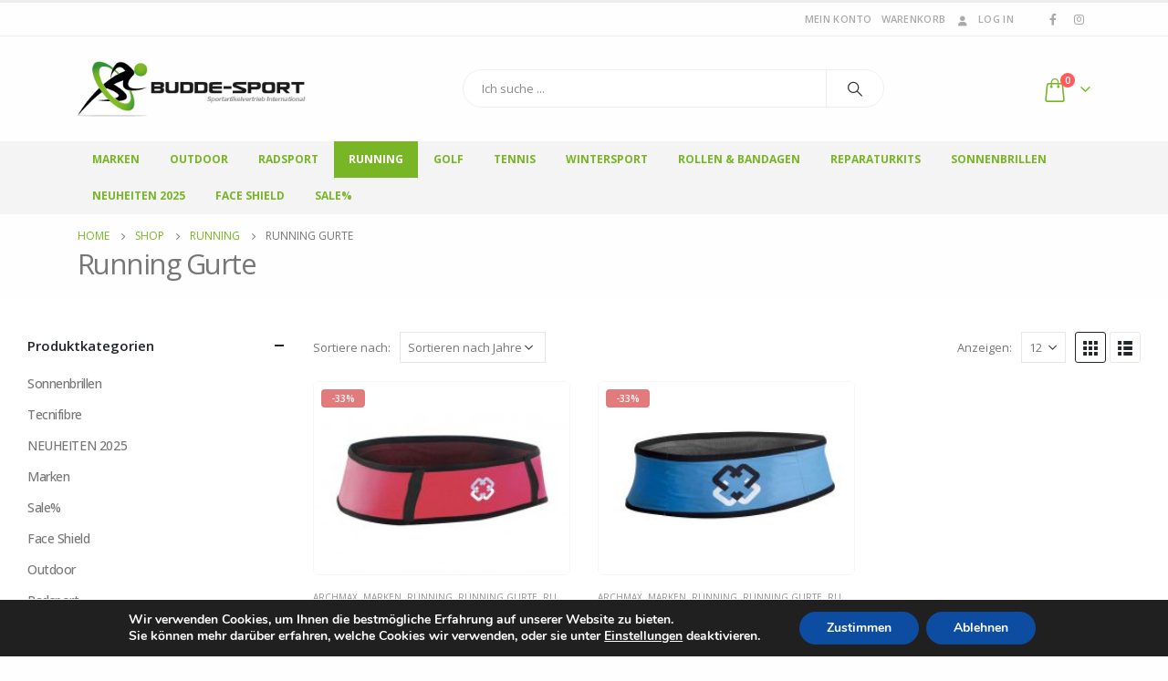

--- FILE ---
content_type: text/html; charset=UTF-8
request_url: https://budde-sport.de/produkt-kategorie/running/running-gurte/
body_size: 20705
content:
	<!DOCTYPE html>
	<html  lang="de" prefix="og: http://ogp.me/ns# fb: http://ogp.me/ns/fb#">
	<head>
		<meta http-equiv="X-UA-Compatible" content="IE=edge" />
		<meta http-equiv="Content-Type" content="text/html; charset=UTF-8" />
		<meta name="viewport" content="width=device-width, initial-scale=1, minimum-scale=1" />

		<link rel="profile" href="https://gmpg.org/xfn/11" />
		<link rel="pingback" href="https://budde-sport.de/xmlrpc.php" />
		<title>Running Gurte &#8211; Budde Sport</title>
<meta name='robots' content='max-image-preview:large' />
	<style>img:is([sizes="auto" i], [sizes^="auto," i]) { contain-intrinsic-size: 3000px 1500px }</style>
	<link rel="alternate" type="application/rss+xml" title="Budde Sport &raquo; Feed" href="https://budde-sport.de/feed/" />
<link rel="alternate" type="application/rss+xml" title="Budde Sport &raquo; Kommentar-Feed" href="https://budde-sport.de/comments/feed/" />
<link rel="alternate" type="application/rss+xml" title="Budde Sport &raquo; Kategorie-Feed für Running Gurte" href="https://budde-sport.de/produkt-kategorie/running/running-gurte/feed/" />
		<link rel="shortcut icon" href="//budde-sport.de/wp-content/uploads/2020/05/favicon.ico" type="image/x-icon" />
				<link rel="apple-touch-icon" href="" />
				<link rel="apple-touch-icon" sizes="120x120" href="" />
				<link rel="apple-touch-icon" sizes="76x76" href="" />
				<link rel="apple-touch-icon" sizes="152x152" href="" />
		<link rel="preload" href="https://budde-sport.de/wp-content/themes/porto/fonts/porto-font/porto.woff2" as="font" type="font/woff2" crossorigin /><script>
window._wpemojiSettings = {"baseUrl":"https:\/\/s.w.org\/images\/core\/emoji\/15.0.3\/72x72\/","ext":".png","svgUrl":"https:\/\/s.w.org\/images\/core\/emoji\/15.0.3\/svg\/","svgExt":".svg","source":{"concatemoji":"https:\/\/budde-sport.de\/wp-includes\/js\/wp-emoji-release.min.js?ver=6.7.4"}};
/*! This file is auto-generated */
!function(i,n){var o,s,e;function c(e){try{var t={supportTests:e,timestamp:(new Date).valueOf()};sessionStorage.setItem(o,JSON.stringify(t))}catch(e){}}function p(e,t,n){e.clearRect(0,0,e.canvas.width,e.canvas.height),e.fillText(t,0,0);var t=new Uint32Array(e.getImageData(0,0,e.canvas.width,e.canvas.height).data),r=(e.clearRect(0,0,e.canvas.width,e.canvas.height),e.fillText(n,0,0),new Uint32Array(e.getImageData(0,0,e.canvas.width,e.canvas.height).data));return t.every(function(e,t){return e===r[t]})}function u(e,t,n){switch(t){case"flag":return n(e,"\ud83c\udff3\ufe0f\u200d\u26a7\ufe0f","\ud83c\udff3\ufe0f\u200b\u26a7\ufe0f")?!1:!n(e,"\ud83c\uddfa\ud83c\uddf3","\ud83c\uddfa\u200b\ud83c\uddf3")&&!n(e,"\ud83c\udff4\udb40\udc67\udb40\udc62\udb40\udc65\udb40\udc6e\udb40\udc67\udb40\udc7f","\ud83c\udff4\u200b\udb40\udc67\u200b\udb40\udc62\u200b\udb40\udc65\u200b\udb40\udc6e\u200b\udb40\udc67\u200b\udb40\udc7f");case"emoji":return!n(e,"\ud83d\udc26\u200d\u2b1b","\ud83d\udc26\u200b\u2b1b")}return!1}function f(e,t,n){var r="undefined"!=typeof WorkerGlobalScope&&self instanceof WorkerGlobalScope?new OffscreenCanvas(300,150):i.createElement("canvas"),a=r.getContext("2d",{willReadFrequently:!0}),o=(a.textBaseline="top",a.font="600 32px Arial",{});return e.forEach(function(e){o[e]=t(a,e,n)}),o}function t(e){var t=i.createElement("script");t.src=e,t.defer=!0,i.head.appendChild(t)}"undefined"!=typeof Promise&&(o="wpEmojiSettingsSupports",s=["flag","emoji"],n.supports={everything:!0,everythingExceptFlag:!0},e=new Promise(function(e){i.addEventListener("DOMContentLoaded",e,{once:!0})}),new Promise(function(t){var n=function(){try{var e=JSON.parse(sessionStorage.getItem(o));if("object"==typeof e&&"number"==typeof e.timestamp&&(new Date).valueOf()<e.timestamp+604800&&"object"==typeof e.supportTests)return e.supportTests}catch(e){}return null}();if(!n){if("undefined"!=typeof Worker&&"undefined"!=typeof OffscreenCanvas&&"undefined"!=typeof URL&&URL.createObjectURL&&"undefined"!=typeof Blob)try{var e="postMessage("+f.toString()+"("+[JSON.stringify(s),u.toString(),p.toString()].join(",")+"));",r=new Blob([e],{type:"text/javascript"}),a=new Worker(URL.createObjectURL(r),{name:"wpTestEmojiSupports"});return void(a.onmessage=function(e){c(n=e.data),a.terminate(),t(n)})}catch(e){}c(n=f(s,u,p))}t(n)}).then(function(e){for(var t in e)n.supports[t]=e[t],n.supports.everything=n.supports.everything&&n.supports[t],"flag"!==t&&(n.supports.everythingExceptFlag=n.supports.everythingExceptFlag&&n.supports[t]);n.supports.everythingExceptFlag=n.supports.everythingExceptFlag&&!n.supports.flag,n.DOMReady=!1,n.readyCallback=function(){n.DOMReady=!0}}).then(function(){return e}).then(function(){var e;n.supports.everything||(n.readyCallback(),(e=n.source||{}).concatemoji?t(e.concatemoji):e.wpemoji&&e.twemoji&&(t(e.twemoji),t(e.wpemoji)))}))}((window,document),window._wpemojiSettings);
</script>
<link rel='stylesheet' id='german-market-blocks-integrations-css' href='https://budde-sport.de/wp-content/plugins/woocommerce-german-market/german-market-blocks/build/integrations.css?ver=3.52' media='all' />
<link rel='stylesheet' id='german-market-checkout-block-checkboxes-css' href='https://budde-sport.de/wp-content/plugins/woocommerce-german-market/german-market-blocks/build/blocks/checkout-checkboxes/style-index.css?ver=3.52' media='all' />
<link rel='stylesheet' id='german-market-product-charging-device-css' href='https://budde-sport.de/wp-content/plugins/woocommerce-german-market/german-market-blocks/build/blocks/product-charging-device/style-index.css?ver=3.52' media='all' />
<style id='wp-emoji-styles-inline-css'>

	img.wp-smiley, img.emoji {
		display: inline !important;
		border: none !important;
		box-shadow: none !important;
		height: 1em !important;
		width: 1em !important;
		margin: 0 0.07em !important;
		vertical-align: -0.1em !important;
		background: none !important;
		padding: 0 !important;
	}
</style>
<style id='classic-theme-styles-inline-css'>
/*! This file is auto-generated */
.wp-block-button__link{color:#fff;background-color:#32373c;border-radius:9999px;box-shadow:none;text-decoration:none;padding:calc(.667em + 2px) calc(1.333em + 2px);font-size:1.125em}.wp-block-file__button{background:#32373c;color:#fff;text-decoration:none}
</style>
<style id='global-styles-inline-css'>
:root{--wp--preset--aspect-ratio--square: 1;--wp--preset--aspect-ratio--4-3: 4/3;--wp--preset--aspect-ratio--3-4: 3/4;--wp--preset--aspect-ratio--3-2: 3/2;--wp--preset--aspect-ratio--2-3: 2/3;--wp--preset--aspect-ratio--16-9: 16/9;--wp--preset--aspect-ratio--9-16: 9/16;--wp--preset--color--black: #000000;--wp--preset--color--cyan-bluish-gray: #abb8c3;--wp--preset--color--white: #ffffff;--wp--preset--color--pale-pink: #f78da7;--wp--preset--color--vivid-red: #cf2e2e;--wp--preset--color--luminous-vivid-orange: #ff6900;--wp--preset--color--luminous-vivid-amber: #fcb900;--wp--preset--color--light-green-cyan: #7bdcb5;--wp--preset--color--vivid-green-cyan: #00d084;--wp--preset--color--pale-cyan-blue: #8ed1fc;--wp--preset--color--vivid-cyan-blue: #0693e3;--wp--preset--color--vivid-purple: #9b51e0;--wp--preset--color--primary: var(--porto-primary-color);--wp--preset--color--secondary: var(--porto-secondary-color);--wp--preset--color--tertiary: var(--porto-tertiary-color);--wp--preset--color--quaternary: var(--porto-quaternary-color);--wp--preset--color--dark: var(--porto-dark-color);--wp--preset--color--light: var(--porto-light-color);--wp--preset--color--primary-hover: var(--porto-primary-light-5);--wp--preset--gradient--vivid-cyan-blue-to-vivid-purple: linear-gradient(135deg,rgba(6,147,227,1) 0%,rgb(155,81,224) 100%);--wp--preset--gradient--light-green-cyan-to-vivid-green-cyan: linear-gradient(135deg,rgb(122,220,180) 0%,rgb(0,208,130) 100%);--wp--preset--gradient--luminous-vivid-amber-to-luminous-vivid-orange: linear-gradient(135deg,rgba(252,185,0,1) 0%,rgba(255,105,0,1) 100%);--wp--preset--gradient--luminous-vivid-orange-to-vivid-red: linear-gradient(135deg,rgba(255,105,0,1) 0%,rgb(207,46,46) 100%);--wp--preset--gradient--very-light-gray-to-cyan-bluish-gray: linear-gradient(135deg,rgb(238,238,238) 0%,rgb(169,184,195) 100%);--wp--preset--gradient--cool-to-warm-spectrum: linear-gradient(135deg,rgb(74,234,220) 0%,rgb(151,120,209) 20%,rgb(207,42,186) 40%,rgb(238,44,130) 60%,rgb(251,105,98) 80%,rgb(254,248,76) 100%);--wp--preset--gradient--blush-light-purple: linear-gradient(135deg,rgb(255,206,236) 0%,rgb(152,150,240) 100%);--wp--preset--gradient--blush-bordeaux: linear-gradient(135deg,rgb(254,205,165) 0%,rgb(254,45,45) 50%,rgb(107,0,62) 100%);--wp--preset--gradient--luminous-dusk: linear-gradient(135deg,rgb(255,203,112) 0%,rgb(199,81,192) 50%,rgb(65,88,208) 100%);--wp--preset--gradient--pale-ocean: linear-gradient(135deg,rgb(255,245,203) 0%,rgb(182,227,212) 50%,rgb(51,167,181) 100%);--wp--preset--gradient--electric-grass: linear-gradient(135deg,rgb(202,248,128) 0%,rgb(113,206,126) 100%);--wp--preset--gradient--midnight: linear-gradient(135deg,rgb(2,3,129) 0%,rgb(40,116,252) 100%);--wp--preset--font-size--small: 13px;--wp--preset--font-size--medium: 20px;--wp--preset--font-size--large: 36px;--wp--preset--font-size--x-large: 42px;--wp--preset--spacing--20: 0.44rem;--wp--preset--spacing--30: 0.67rem;--wp--preset--spacing--40: 1rem;--wp--preset--spacing--50: 1.5rem;--wp--preset--spacing--60: 2.25rem;--wp--preset--spacing--70: 3.38rem;--wp--preset--spacing--80: 5.06rem;--wp--preset--shadow--natural: 6px 6px 9px rgba(0, 0, 0, 0.2);--wp--preset--shadow--deep: 12px 12px 50px rgba(0, 0, 0, 0.4);--wp--preset--shadow--sharp: 6px 6px 0px rgba(0, 0, 0, 0.2);--wp--preset--shadow--outlined: 6px 6px 0px -3px rgba(255, 255, 255, 1), 6px 6px rgba(0, 0, 0, 1);--wp--preset--shadow--crisp: 6px 6px 0px rgba(0, 0, 0, 1);}:where(.is-layout-flex){gap: 0.5em;}:where(.is-layout-grid){gap: 0.5em;}body .is-layout-flex{display: flex;}.is-layout-flex{flex-wrap: wrap;align-items: center;}.is-layout-flex > :is(*, div){margin: 0;}body .is-layout-grid{display: grid;}.is-layout-grid > :is(*, div){margin: 0;}:where(.wp-block-columns.is-layout-flex){gap: 2em;}:where(.wp-block-columns.is-layout-grid){gap: 2em;}:where(.wp-block-post-template.is-layout-flex){gap: 1.25em;}:where(.wp-block-post-template.is-layout-grid){gap: 1.25em;}.has-black-color{color: var(--wp--preset--color--black) !important;}.has-cyan-bluish-gray-color{color: var(--wp--preset--color--cyan-bluish-gray) !important;}.has-white-color{color: var(--wp--preset--color--white) !important;}.has-pale-pink-color{color: var(--wp--preset--color--pale-pink) !important;}.has-vivid-red-color{color: var(--wp--preset--color--vivid-red) !important;}.has-luminous-vivid-orange-color{color: var(--wp--preset--color--luminous-vivid-orange) !important;}.has-luminous-vivid-amber-color{color: var(--wp--preset--color--luminous-vivid-amber) !important;}.has-light-green-cyan-color{color: var(--wp--preset--color--light-green-cyan) !important;}.has-vivid-green-cyan-color{color: var(--wp--preset--color--vivid-green-cyan) !important;}.has-pale-cyan-blue-color{color: var(--wp--preset--color--pale-cyan-blue) !important;}.has-vivid-cyan-blue-color{color: var(--wp--preset--color--vivid-cyan-blue) !important;}.has-vivid-purple-color{color: var(--wp--preset--color--vivid-purple) !important;}.has-black-background-color{background-color: var(--wp--preset--color--black) !important;}.has-cyan-bluish-gray-background-color{background-color: var(--wp--preset--color--cyan-bluish-gray) !important;}.has-white-background-color{background-color: var(--wp--preset--color--white) !important;}.has-pale-pink-background-color{background-color: var(--wp--preset--color--pale-pink) !important;}.has-vivid-red-background-color{background-color: var(--wp--preset--color--vivid-red) !important;}.has-luminous-vivid-orange-background-color{background-color: var(--wp--preset--color--luminous-vivid-orange) !important;}.has-luminous-vivid-amber-background-color{background-color: var(--wp--preset--color--luminous-vivid-amber) !important;}.has-light-green-cyan-background-color{background-color: var(--wp--preset--color--light-green-cyan) !important;}.has-vivid-green-cyan-background-color{background-color: var(--wp--preset--color--vivid-green-cyan) !important;}.has-pale-cyan-blue-background-color{background-color: var(--wp--preset--color--pale-cyan-blue) !important;}.has-vivid-cyan-blue-background-color{background-color: var(--wp--preset--color--vivid-cyan-blue) !important;}.has-vivid-purple-background-color{background-color: var(--wp--preset--color--vivid-purple) !important;}.has-black-border-color{border-color: var(--wp--preset--color--black) !important;}.has-cyan-bluish-gray-border-color{border-color: var(--wp--preset--color--cyan-bluish-gray) !important;}.has-white-border-color{border-color: var(--wp--preset--color--white) !important;}.has-pale-pink-border-color{border-color: var(--wp--preset--color--pale-pink) !important;}.has-vivid-red-border-color{border-color: var(--wp--preset--color--vivid-red) !important;}.has-luminous-vivid-orange-border-color{border-color: var(--wp--preset--color--luminous-vivid-orange) !important;}.has-luminous-vivid-amber-border-color{border-color: var(--wp--preset--color--luminous-vivid-amber) !important;}.has-light-green-cyan-border-color{border-color: var(--wp--preset--color--light-green-cyan) !important;}.has-vivid-green-cyan-border-color{border-color: var(--wp--preset--color--vivid-green-cyan) !important;}.has-pale-cyan-blue-border-color{border-color: var(--wp--preset--color--pale-cyan-blue) !important;}.has-vivid-cyan-blue-border-color{border-color: var(--wp--preset--color--vivid-cyan-blue) !important;}.has-vivid-purple-border-color{border-color: var(--wp--preset--color--vivid-purple) !important;}.has-vivid-cyan-blue-to-vivid-purple-gradient-background{background: var(--wp--preset--gradient--vivid-cyan-blue-to-vivid-purple) !important;}.has-light-green-cyan-to-vivid-green-cyan-gradient-background{background: var(--wp--preset--gradient--light-green-cyan-to-vivid-green-cyan) !important;}.has-luminous-vivid-amber-to-luminous-vivid-orange-gradient-background{background: var(--wp--preset--gradient--luminous-vivid-amber-to-luminous-vivid-orange) !important;}.has-luminous-vivid-orange-to-vivid-red-gradient-background{background: var(--wp--preset--gradient--luminous-vivid-orange-to-vivid-red) !important;}.has-very-light-gray-to-cyan-bluish-gray-gradient-background{background: var(--wp--preset--gradient--very-light-gray-to-cyan-bluish-gray) !important;}.has-cool-to-warm-spectrum-gradient-background{background: var(--wp--preset--gradient--cool-to-warm-spectrum) !important;}.has-blush-light-purple-gradient-background{background: var(--wp--preset--gradient--blush-light-purple) !important;}.has-blush-bordeaux-gradient-background{background: var(--wp--preset--gradient--blush-bordeaux) !important;}.has-luminous-dusk-gradient-background{background: var(--wp--preset--gradient--luminous-dusk) !important;}.has-pale-ocean-gradient-background{background: var(--wp--preset--gradient--pale-ocean) !important;}.has-electric-grass-gradient-background{background: var(--wp--preset--gradient--electric-grass) !important;}.has-midnight-gradient-background{background: var(--wp--preset--gradient--midnight) !important;}.has-small-font-size{font-size: var(--wp--preset--font-size--small) !important;}.has-medium-font-size{font-size: var(--wp--preset--font-size--medium) !important;}.has-large-font-size{font-size: var(--wp--preset--font-size--large) !important;}.has-x-large-font-size{font-size: var(--wp--preset--font-size--x-large) !important;}
:where(.wp-block-post-template.is-layout-flex){gap: 1.25em;}:where(.wp-block-post-template.is-layout-grid){gap: 1.25em;}
:where(.wp-block-columns.is-layout-flex){gap: 2em;}:where(.wp-block-columns.is-layout-grid){gap: 2em;}
:root :where(.wp-block-pullquote){font-size: 1.5em;line-height: 1.6;}
</style>
<style id='woocommerce-inline-inline-css'>
.woocommerce form .form-row .required { visibility: visible; }
</style>
<link rel='stylesheet' id='brands-styles-css' href='https://budde-sport.de/wp-content/plugins/woocommerce/assets/css/brands.css?ver=10.3.7' media='all' />
<link rel='stylesheet' id='german-market-blocks-order-button-position-css' href='https://budde-sport.de/wp-content/plugins/woocommerce-german-market/german-market-blocks/additional-css/order-button-checkout-fields.css?ver=3.52' media='all' />
<link rel='stylesheet' id='woocommerce-de_frontend_styles-css' href='https://budde-sport.de/wp-content/plugins/woocommerce-german-market/css/frontend.min.css?ver=3.52' media='all' />
<link rel='stylesheet' id='porto-fs-progress-bar-css' href='https://budde-sport.de/wp-content/themes/porto/inc/lib/woocommerce-shipping-progress-bar/shipping-progress-bar.css?ver=7.3.0' media='all' />
<link rel='stylesheet' id='moove_gdpr_frontend-css' href='https://budde-sport.de/wp-content/plugins/gdpr-cookie-compliance/dist/styles/gdpr-main.css?ver=5.0.11' media='all' />
<style id='moove_gdpr_frontend-inline-css'>
#moove_gdpr_cookie_modal,#moove_gdpr_cookie_info_bar,.gdpr_cookie_settings_shortcode_content{font-family:&#039;Nunito&#039;,sans-serif}#moove_gdpr_save_popup_settings_button{background-color:#373737;color:#fff}#moove_gdpr_save_popup_settings_button:hover{background-color:#000}#moove_gdpr_cookie_info_bar .moove-gdpr-info-bar-container .moove-gdpr-info-bar-content a.mgbutton,#moove_gdpr_cookie_info_bar .moove-gdpr-info-bar-container .moove-gdpr-info-bar-content button.mgbutton{background-color:#0C4DA2}#moove_gdpr_cookie_modal .moove-gdpr-modal-content .moove-gdpr-modal-footer-content .moove-gdpr-button-holder a.mgbutton,#moove_gdpr_cookie_modal .moove-gdpr-modal-content .moove-gdpr-modal-footer-content .moove-gdpr-button-holder button.mgbutton,.gdpr_cookie_settings_shortcode_content .gdpr-shr-button.button-green{background-color:#0C4DA2;border-color:#0C4DA2}#moove_gdpr_cookie_modal .moove-gdpr-modal-content .moove-gdpr-modal-footer-content .moove-gdpr-button-holder a.mgbutton:hover,#moove_gdpr_cookie_modal .moove-gdpr-modal-content .moove-gdpr-modal-footer-content .moove-gdpr-button-holder button.mgbutton:hover,.gdpr_cookie_settings_shortcode_content .gdpr-shr-button.button-green:hover{background-color:#fff;color:#0C4DA2}#moove_gdpr_cookie_modal .moove-gdpr-modal-content .moove-gdpr-modal-close i,#moove_gdpr_cookie_modal .moove-gdpr-modal-content .moove-gdpr-modal-close span.gdpr-icon{background-color:#0C4DA2;border:1px solid #0C4DA2}#moove_gdpr_cookie_info_bar span.moove-gdpr-infobar-allow-all.focus-g,#moove_gdpr_cookie_info_bar span.moove-gdpr-infobar-allow-all:focus,#moove_gdpr_cookie_info_bar button.moove-gdpr-infobar-allow-all.focus-g,#moove_gdpr_cookie_info_bar button.moove-gdpr-infobar-allow-all:focus,#moove_gdpr_cookie_info_bar span.moove-gdpr-infobar-reject-btn.focus-g,#moove_gdpr_cookie_info_bar span.moove-gdpr-infobar-reject-btn:focus,#moove_gdpr_cookie_info_bar button.moove-gdpr-infobar-reject-btn.focus-g,#moove_gdpr_cookie_info_bar button.moove-gdpr-infobar-reject-btn:focus,#moove_gdpr_cookie_info_bar span.change-settings-button.focus-g,#moove_gdpr_cookie_info_bar span.change-settings-button:focus,#moove_gdpr_cookie_info_bar button.change-settings-button.focus-g,#moove_gdpr_cookie_info_bar button.change-settings-button:focus{-webkit-box-shadow:0 0 1px 3px #0C4DA2;-moz-box-shadow:0 0 1px 3px #0C4DA2;box-shadow:0 0 1px 3px #0C4DA2}#moove_gdpr_cookie_modal .moove-gdpr-modal-content .moove-gdpr-modal-close i:hover,#moove_gdpr_cookie_modal .moove-gdpr-modal-content .moove-gdpr-modal-close span.gdpr-icon:hover,#moove_gdpr_cookie_info_bar span[data-href]>u.change-settings-button{color:#0C4DA2}#moove_gdpr_cookie_modal .moove-gdpr-modal-content .moove-gdpr-modal-left-content #moove-gdpr-menu li.menu-item-selected a span.gdpr-icon,#moove_gdpr_cookie_modal .moove-gdpr-modal-content .moove-gdpr-modal-left-content #moove-gdpr-menu li.menu-item-selected button span.gdpr-icon{color:inherit}#moove_gdpr_cookie_modal .moove-gdpr-modal-content .moove-gdpr-modal-left-content #moove-gdpr-menu li a span.gdpr-icon,#moove_gdpr_cookie_modal .moove-gdpr-modal-content .moove-gdpr-modal-left-content #moove-gdpr-menu li button span.gdpr-icon{color:inherit}#moove_gdpr_cookie_modal .gdpr-acc-link{line-height:0;font-size:0;color:transparent;position:absolute}#moove_gdpr_cookie_modal .moove-gdpr-modal-content .moove-gdpr-modal-close:hover i,#moove_gdpr_cookie_modal .moove-gdpr-modal-content .moove-gdpr-modal-left-content #moove-gdpr-menu li a,#moove_gdpr_cookie_modal .moove-gdpr-modal-content .moove-gdpr-modal-left-content #moove-gdpr-menu li button,#moove_gdpr_cookie_modal .moove-gdpr-modal-content .moove-gdpr-modal-left-content #moove-gdpr-menu li button i,#moove_gdpr_cookie_modal .moove-gdpr-modal-content .moove-gdpr-modal-left-content #moove-gdpr-menu li a i,#moove_gdpr_cookie_modal .moove-gdpr-modal-content .moove-gdpr-tab-main .moove-gdpr-tab-main-content a:hover,#moove_gdpr_cookie_info_bar.moove-gdpr-dark-scheme .moove-gdpr-info-bar-container .moove-gdpr-info-bar-content a.mgbutton:hover,#moove_gdpr_cookie_info_bar.moove-gdpr-dark-scheme .moove-gdpr-info-bar-container .moove-gdpr-info-bar-content button.mgbutton:hover,#moove_gdpr_cookie_info_bar.moove-gdpr-dark-scheme .moove-gdpr-info-bar-container .moove-gdpr-info-bar-content a:hover,#moove_gdpr_cookie_info_bar.moove-gdpr-dark-scheme .moove-gdpr-info-bar-container .moove-gdpr-info-bar-content button:hover,#moove_gdpr_cookie_info_bar.moove-gdpr-dark-scheme .moove-gdpr-info-bar-container .moove-gdpr-info-bar-content span.change-settings-button:hover,#moove_gdpr_cookie_info_bar.moove-gdpr-dark-scheme .moove-gdpr-info-bar-container .moove-gdpr-info-bar-content button.change-settings-button:hover,#moove_gdpr_cookie_info_bar.moove-gdpr-dark-scheme .moove-gdpr-info-bar-container .moove-gdpr-info-bar-content u.change-settings-button:hover,#moove_gdpr_cookie_info_bar span[data-href]>u.change-settings-button,#moove_gdpr_cookie_info_bar.moove-gdpr-dark-scheme .moove-gdpr-info-bar-container .moove-gdpr-info-bar-content a.mgbutton.focus-g,#moove_gdpr_cookie_info_bar.moove-gdpr-dark-scheme .moove-gdpr-info-bar-container .moove-gdpr-info-bar-content button.mgbutton.focus-g,#moove_gdpr_cookie_info_bar.moove-gdpr-dark-scheme .moove-gdpr-info-bar-container .moove-gdpr-info-bar-content a.focus-g,#moove_gdpr_cookie_info_bar.moove-gdpr-dark-scheme .moove-gdpr-info-bar-container .moove-gdpr-info-bar-content button.focus-g,#moove_gdpr_cookie_info_bar.moove-gdpr-dark-scheme .moove-gdpr-info-bar-container .moove-gdpr-info-bar-content a.mgbutton:focus,#moove_gdpr_cookie_info_bar.moove-gdpr-dark-scheme .moove-gdpr-info-bar-container .moove-gdpr-info-bar-content button.mgbutton:focus,#moove_gdpr_cookie_info_bar.moove-gdpr-dark-scheme .moove-gdpr-info-bar-container .moove-gdpr-info-bar-content a:focus,#moove_gdpr_cookie_info_bar.moove-gdpr-dark-scheme .moove-gdpr-info-bar-container .moove-gdpr-info-bar-content button:focus,#moove_gdpr_cookie_info_bar.moove-gdpr-dark-scheme .moove-gdpr-info-bar-container .moove-gdpr-info-bar-content span.change-settings-button.focus-g,span.change-settings-button:focus,button.change-settings-button.focus-g,button.change-settings-button:focus,#moove_gdpr_cookie_info_bar.moove-gdpr-dark-scheme .moove-gdpr-info-bar-container .moove-gdpr-info-bar-content u.change-settings-button.focus-g,#moove_gdpr_cookie_info_bar.moove-gdpr-dark-scheme .moove-gdpr-info-bar-container .moove-gdpr-info-bar-content u.change-settings-button:focus{color:#0C4DA2}#moove_gdpr_cookie_modal .moove-gdpr-branding.focus-g span,#moove_gdpr_cookie_modal .moove-gdpr-modal-content .moove-gdpr-tab-main a.focus-g,#moove_gdpr_cookie_modal .moove-gdpr-modal-content .moove-gdpr-tab-main .gdpr-cd-details-toggle.focus-g{color:#0C4DA2}#moove_gdpr_cookie_modal.gdpr_lightbox-hide{display:none}
</style>
<link rel='stylesheet' id='porto-css-vars-css' href='https://budde-sport.de/wp-content/uploads/porto_styles/theme_css_vars.css?ver=7.3.0' media='all' />
<link rel='stylesheet' id='js_composer_front-css' href='https://budde-sport.de/wp-content/plugins/js_composer/assets/css/js_composer.min.css?ver=8.7.1' media='all' />
<link rel='stylesheet' id='bootstrap-css' href='https://budde-sport.de/wp-content/uploads/porto_styles/bootstrap.css?ver=7.3.0' media='all' />
<link rel='stylesheet' id='porto-plugins-css' href='https://budde-sport.de/wp-content/themes/porto/css/plugins.css?ver=7.3.0' media='all' />
<link rel='stylesheet' id='porto-theme-css' href='https://budde-sport.de/wp-content/themes/porto/css/theme.css?ver=7.3.0' media='all' />
<link rel='stylesheet' id='porto-shortcodes-css' href='https://budde-sport.de/wp-content/uploads/porto_styles/shortcodes.css?ver=7.3.0' media='all' />
<link rel='stylesheet' id='porto-theme-shop-css' href='https://budde-sport.de/wp-content/themes/porto/css/theme_shop.css?ver=7.3.0' media='all' />
<link rel='stylesheet' id='porto-shop-toolbar-css' href='https://budde-sport.de/wp-content/themes/porto/css/theme/shop/other/toolbar.css?ver=7.3.0' media='all' />
<link rel='stylesheet' id='porto-theme-wpb-css' href='https://budde-sport.de/wp-content/themes/porto/css/theme_wpb.css?ver=7.3.0' media='all' />
<link rel='stylesheet' id='porto-theme-radius-css' href='https://budde-sport.de/wp-content/themes/porto/css/theme_radius.css?ver=7.3.0' media='all' />
<link rel='stylesheet' id='porto-dynamic-style-css' href='https://budde-sport.de/wp-content/uploads/porto_styles/dynamic_style.css?ver=7.3.0' media='all' />
<link rel='stylesheet' id='porto-type-builder-css' href='https://budde-sport.de/wp-content/plugins/porto-functionality/builders/assets/type-builder.css?ver=3.7.2' media='all' />
<link rel='stylesheet' id='porto-account-login-style-css' href='https://budde-sport.de/wp-content/themes/porto/css/theme/shop/login-style/account-login.css?ver=7.3.0' media='all' />
<link rel='stylesheet' id='porto-theme-woopage-css' href='https://budde-sport.de/wp-content/themes/porto/css/theme/shop/other/woopage.css?ver=7.3.0' media='all' />
<link rel='stylesheet' id='porto-style-css' href='https://budde-sport.de/wp-content/themes/porto/style.css?ver=7.3.0' media='all' />
<style id='porto-style-inline-css'>
.screen-reader-text{display:none}
.side-header-narrow-bar-logo{max-width:170px}#header,.sticky-header .header-main.sticky{border-top:3px solid #ededed}@media (min-width:992px){}.page-top .page-title-wrap{line-height:0}@media (min-width:1500px){.left-sidebar.col-lg-3,.right-sidebar.col-lg-3{width:20%}.main-content.col-lg-9{width:80%}.main-content.col-lg-6{width:60%}}#login-form-popup{max-width:480px}
</style>
<link rel='stylesheet' id='styles-child-css' href='https://budde-sport.de/wp-content/themes/porto-child/style.css?ver=6.7.4' media='all' />
<!--n2css--><!--n2js--><script src="https://budde-sport.de/wp-includes/js/jquery/jquery.min.js?ver=3.7.1" id="jquery-core-js"></script>
<script src="https://budde-sport.de/wp-includes/js/jquery/jquery-migrate.min.js?ver=3.4.1" id="jquery-migrate-js"></script>
<script src="https://budde-sport.de/wp-content/plugins/woocommerce/assets/js/jquery-blockui/jquery.blockUI.min.js?ver=2.7.0-wc.10.3.7" id="wc-jquery-blockui-js" data-wp-strategy="defer"></script>
<script id="wc-add-to-cart-js-extra">
var wc_add_to_cart_params = {"ajax_url":"\/wp-admin\/admin-ajax.php","wc_ajax_url":"\/?wc-ajax=%%endpoint%%","i18n_view_cart":"Warenkorb anzeigen","cart_url":"https:\/\/budde-sport.de\/warenkorb\/","is_cart":"","cart_redirect_after_add":"no"};
</script>
<script src="https://budde-sport.de/wp-content/plugins/woocommerce/assets/js/frontend/add-to-cart.min.js?ver=10.3.7" id="wc-add-to-cart-js" data-wp-strategy="defer"></script>
<script src="https://budde-sport.de/wp-content/plugins/woocommerce/assets/js/js-cookie/js.cookie.min.js?ver=2.1.4-wc.10.3.7" id="wc-js-cookie-js" defer data-wp-strategy="defer"></script>
<script id="woocommerce-js-extra">
var woocommerce_params = {"ajax_url":"\/wp-admin\/admin-ajax.php","wc_ajax_url":"\/?wc-ajax=%%endpoint%%","i18n_password_show":"Passwort anzeigen","i18n_password_hide":"Passwort ausblenden"};
</script>
<script src="https://budde-sport.de/wp-content/plugins/woocommerce/assets/js/frontend/woocommerce.min.js?ver=10.3.7" id="woocommerce-js" defer data-wp-strategy="defer"></script>
<script src="https://budde-sport.de/wp-content/plugins/js_composer/assets/js/vendors/woocommerce-add-to-cart.js?ver=8.7.1" id="vc_woocommerce-add-to-cart-js-js"></script>
<script id="WCPAY_ASSETS-js-extra">
var wcpayAssets = {"url":"https:\/\/budde-sport.de\/wp-content\/plugins\/woocommerce-payments\/dist\/"};
</script>
<script id="wc-cart-fragments-js-extra">
var wc_cart_fragments_params = {"ajax_url":"\/wp-admin\/admin-ajax.php","wc_ajax_url":"\/?wc-ajax=%%endpoint%%","cart_hash_key":"wc_cart_hash_06d7e73de5f95c2f9be0645ea09e95e8","fragment_name":"wc_fragments_06d7e73de5f95c2f9be0645ea09e95e8","request_timeout":"15000"};
</script>
<script src="https://budde-sport.de/wp-content/plugins/woocommerce/assets/js/frontend/cart-fragments.min.js?ver=10.3.7" id="wc-cart-fragments-js" defer data-wp-strategy="defer"></script>
<script id="woocommerce_de_frontend-js-extra">
var sepa_ajax_object = {"ajax_url":"https:\/\/budde-sport.de\/wp-admin\/admin-ajax.php","nonce":"4fb7e19691"};
var woocommerce_remove_updated_totals = {"val":"0"};
var woocommerce_payment_update = {"val":"1"};
var german_market_price_variable_products = {"val":"gm_default"};
var german_market_price_variable_theme_extra_element = {"val":"none"};
var german_market_legal_info_product_reviews = {"element":".woocommerce-Reviews .commentlist","activated":"off"};
var ship_different_address = {"message":"<p class=\"woocommerce-notice woocommerce-notice--info woocommerce-info\" id=\"german-market-puchase-on-account-message\">\"Lieferung an eine andere Adresse senden\" ist f\u00fcr die gew\u00e4hlte Zahlungsart \"Kauf auf Rechnung\" nicht verf\u00fcgbar und wurde deaktiviert!<\/p>","before_element":".woocommerce-checkout-payment"};
</script>
<script src="https://budde-sport.de/wp-content/plugins/woocommerce-german-market/js/WooCommerce-German-Market-Frontend.min.js?ver=3.52" id="woocommerce_de_frontend-js"></script>
<script src="https://budde-sport.de/wp-content/plugins/woocommerce/assets/js/jquery-cookie/jquery.cookie.min.js?ver=1.4.1-wc.10.3.7" id="wc-jquery-cookie-js" defer data-wp-strategy="defer"></script>
<script></script><link rel="https://api.w.org/" href="https://budde-sport.de/wp-json/" /><link rel="alternate" title="JSON" type="application/json" href="https://budde-sport.de/wp-json/wp/v2/product_cat/718" /><link rel="EditURI" type="application/rsd+xml" title="RSD" href="https://budde-sport.de/xmlrpc.php?rsd" />
<meta name="generator" content="WordPress 6.7.4" />
<meta name="generator" content="WooCommerce 10.3.7" />
<meta name="google-site-verification" content="BVDueMPWMNQSI6T1p76JEzbzakM0ZbarBZPK--AyYfI" />		<script type="text/javascript" id="webfont-queue">
		WebFontConfig = {
			google: { families: [ 'Open+Sans:400,500,600,700,800','Shadows+Into+Light:400,700','Playfair+Display:400,700' ] }
		};
		(function(d) {
			var wf = d.createElement('script'), s = d.scripts[d.scripts.length - 1];
			wf.src = 'https://budde-sport.de/wp-content/themes/porto/js/libs/webfont.js';
			wf.async = true;
			s.parentNode.insertBefore(wf, s);
		})(document);</script>
			<noscript><style>.woocommerce-product-gallery{ opacity: 1 !important; }</style></noscript>
	<meta name="generator" content="Powered by WPBakery Page Builder - drag and drop page builder for WordPress."/>
<noscript><style> .wpb_animate_when_almost_visible { opacity: 1; }</style></noscript>	</head>
	<body class="archive tax-product_cat term-running-gurte term-718 wp-embed-responsive theme-porto woocommerce woocommerce-page woocommerce-no-js porto-rounded login-popup full blog-1 wpb-js-composer js-comp-ver-8.7.1 vc_responsive">
	
	<div class="page-wrapper"><!-- page wrapper -->
		
											<!-- header wrapper -->
				<div class="header-wrapper">
										<header id="header" class="header-separate header-1 sticky-menu-header">
		<div class="header-top">
		<div class="container">
			<div class="header-left">
							</div>
			<div class="header-right">
				<ul id="menu-mein-konto" class="top-links mega-menu"><li id="nav-menu-item-14476" class="menu-item menu-item-type-post_type menu-item-object-page narrow"><a href="https://budde-sport.de/mein-konto/">Mein Konto</a></li>
<li id="nav-menu-item-14477" class="menu-item menu-item-type-post_type menu-item-object-page narrow"><a href="https://budde-sport.de/warenkorb/">Warenkorb</a></li>
<li class="menu-item"><a class="porto-link-login" href="https://budde-sport.de/mein-konto/"><i class="fas fa-user"></i>Log In</a></li></ul><span class="gap">|</span><div class="share-links">		<a target="_blank"  rel="nofollow noopener noreferrer" class="share-facebook" href="https://www.facebook.com/Budde-Sport-Sportartikelvertrieb-1711083635864285/" title="Facebook"></a>
				<a target="_blank"  rel="nofollow noopener noreferrer" class="share-instagram" href="https://www.instagram.com/buddesport/" title="Instagram"></a>
		</div>			</div>
		</div>
	</div>
	
	<div class="header-main">
		<div class="container header-row">
			<div class="header-left">
				<a class="mobile-toggle" href="#" aria-label="Mobile Menu"><i class="fas fa-bars"></i></a>
	<div class="logo">
	<a href="https://budde-sport.de/" title="Budde Sport - Sportartikelvertrieb International"  rel="home">
		<img class="img-responsive standard-logo retina-logo" width="341" height="83" src="//budde-sport.de/wp-content/uploads/2020/06/Logo_Homepgae.png" alt="Budde Sport" />	</a>
	</div>
				</div>
			<div class="header-center">
				<div class="searchform-popup advanced-search-layout search-rounded"><a  class="search-toggle" aria-label="Search Toggle" href="#"><i class="porto-icon-magnifier"></i><span class="search-text">Search</span></a>	<form action="https://budde-sport.de/" method="get"
		class="searchform search-layout-advanced">
		<div class="searchform-fields">
			<span class="text"><input name="s" type="text" value="" placeholder="Ich suche ..." autocomplete="off" /></span>
							<input type="hidden" name="post_type" value="product"/>
							<span class="button-wrap">
				<button class="btn btn-special" title="Search" type="submit">
					<i class="porto-icon-magnifier"></i>
				</button>
							</span>
		</div>
				<div class="live-search-list"></div>
			</form>
	</div>			</div>
			<div class="header-right">
				<div class="header-minicart">
							<div id="mini-cart" class="mini-cart minicart-arrow-alt">
			<div class="cart-head">
			<span class="cart-icon"><i class="minicart-icon porto-icon-bag-2"></i><span class="cart-items">0</span></span><span class="cart-items-text">0 Artikel</span>			</div>
			<div class="cart-popup widget_shopping_cart">
				<div class="widget_shopping_cart_content">
									<div class="cart-loading"></div>
								</div>
			</div>
				</div>
						</div>

				
			</div>
		</div>
		
<div id="nav-panel">
	<div class="container">
		<div class="mobile-nav-wrap skeleton-body">
		<i class="porto-loading-icon"></i>		</div>
	</div>
</div>
	</div>

			<div class="main-menu-wrap menu-flat">
			<div id="main-menu" class="container  hide-sticky-content">
								<div class="menu-center">
					<ul id="menu-main" class="main-menu mega-menu menu-flat"><li id="nav-menu-item-14499" class="menu-item menu-item-type-custom menu-item-object-custom menu-item-has-children has-sub narrow"><a href="https://budde-sport.de/produkt-kategorie/marken/">Marken</a><div class="popup"><div class="inner" style=""><ul class="sub-menu skeleton-body"></ul></div></div></li>
<li id="nav-menu-item-13693" class="menu-item menu-item-type-custom menu-item-object-custom menu-item-has-children has-sub narrow"><a href="https://budde-sport.de/produkt-kategorie/outdoor/">Outdoor</a><div class="popup"><div class="inner" style=""><ul class="sub-menu skeleton-body"></ul></div></div></li>
<li id="nav-menu-item-13692" class="menu-item menu-item-type-custom menu-item-object-custom menu-item-has-children has-sub narrow"><a href="https://budde-sport.de/produkt-kategorie/radsport/">Radsport</a><div class="popup"><div class="inner" style=""><ul class="sub-menu skeleton-body"></ul></div></div></li>
<li id="nav-menu-item-13695" class="menu-item menu-item-type-custom menu-item-object-custom current-menu-ancestor current-menu-parent menu-item-has-children active has-sub narrow"><a href="https://budde-sport.de/produkt-kategorie/running/" class=" current">Running</a><div class="popup"><div class="inner" style=""><ul class="sub-menu skeleton-body"></ul></div></div></li>
<li id="nav-menu-item-13471" class="menu-item menu-item-type-custom menu-item-object-custom menu-item-has-children has-sub narrow"><a href="https://budde-sport.de/produkt-kategorie/golf/">Golf</a><div class="popup"><div class="inner" style=""><ul class="sub-menu skeleton-body"></ul></div></div></li>
<li id="nav-menu-item-10916" class="menu-item menu-item-type-custom menu-item-object-custom menu-item-has-children has-sub narrow"><a href="https://budde-sport.de/produkt-kategorie/tennis/">Tennis</a><div class="popup"><div class="inner" style=""><ul class="sub-menu skeleton-body"></ul></div></div></li>
<li id="nav-menu-item-13696" class="menu-item menu-item-type-custom menu-item-object-custom menu-item-has-children has-sub narrow"><a href="https://budde-sport.de/produkt-kategorie/wintersport/">Wintersport</a><div class="popup"><div class="inner" style=""><ul class="sub-menu skeleton-body"></ul></div></div></li>
<li id="nav-menu-item-13697" class="menu-item menu-item-type-custom menu-item-object-custom menu-item-has-children has-sub narrow"><a href="https://budde-sport.de/produkt-kategorie/rollen-bandagen/">Rollen &#038; Bandagen</a><div class="popup"><div class="inner" style=""><ul class="sub-menu skeleton-body"></ul></div></div></li>
<li id="nav-menu-item-13694" class="menu-item menu-item-type-custom menu-item-object-custom menu-item-has-children has-sub narrow"><a href="https://budde-sport.de/produkt-kategorie/reparaturkits/">Reparaturkits</a><div class="popup"><div class="inner" style=""><ul class="sub-menu skeleton-body"></ul></div></div></li>
<li id="nav-menu-item-21305" class="menu-item menu-item-type-custom menu-item-object-custom narrow"><a href="https://budde-sport.de/produkt-kategorie/Sonnenbrillen">Sonnenbrillen</a></li>
<li id="nav-menu-item-22716" class="menu-item menu-item-type-custom menu-item-object-custom narrow"><a href="https://budde-sport.de/produkt-kategorie/neuheiten-aktuell">Neuheiten 2025</a></li>
<li id="nav-menu-item-13712" class="menu-item menu-item-type-custom menu-item-object-custom narrow"><a href="https://budde-sport.de/produkt-kategorie/face-shield/">Face Shield</a></li>
<li id="nav-menu-item-9708" class="menu-item menu-item-type-custom menu-item-object-custom narrow"><a href="https://budde-sport.de/produkt-kategorie/sale/">Sale%</a></li>
</ul>				</div>
									<div class="menu-right">
						<div class="searchform-popup advanced-search-layout search-rounded"><a  class="search-toggle" aria-label="Search Toggle" href="#"><i class="porto-icon-magnifier"></i><span class="search-text">Search</span></a>	<form action="https://budde-sport.de/" method="get"
		class="searchform search-layout-advanced">
		<div class="searchform-fields">
			<span class="text"><input name="s" type="text" value="" placeholder="Ich suche ..." autocomplete="off" /></span>
							<input type="hidden" name="post_type" value="product"/>
							<span class="button-wrap">
				<button class="btn btn-special" title="Search" type="submit">
					<i class="porto-icon-magnifier"></i>
				</button>
							</span>
		</div>
				<div class="live-search-list"></div>
			</form>
	</div>		<div id="mini-cart" class="mini-cart minicart-arrow-alt">
			<div class="cart-head">
			<span class="cart-icon"><i class="minicart-icon porto-icon-bag-2"></i><span class="cart-items">0</span></span><span class="cart-items-text">0 Artikel</span>			</div>
			<div class="cart-popup widget_shopping_cart">
				<div class="widget_shopping_cart_content">
									<div class="cart-loading"></div>
								</div>
			</div>
				</div>
							</div>
							</div>
		</div>
	</header>

									</div>
				<!-- end header wrapper -->
			
			
					<section class="page-top page-header-1">
	<div class="container">
	<div class="row">
		<div class="col-lg-12">
							<div class="breadcrumbs-wrap">
					<ul class="breadcrumb"><li class="home"><a  href="https://budde-sport.de" title="Go to Home Page"><span >Home</span></a><i class="delimiter delimiter-2"></i></li><li><a  href="https://budde-sport.de/shop/"><span >Shop</span></a><i class="delimiter delimiter-2"></i></li><li><a  href="https://budde-sport.de/produkt-kategorie/running/"><span >Running</span></a><i class="delimiter delimiter-2"></i></li><li>Running Gurte</li></ul>				</div>
						<div class="page-title-wrap">
								<h1 class="page-title">Running Gurte</h1>
							</div>
					</div>
	</div>
</div>
	</section>
	
		<div id="main" class="column2 column2-left-sidebar wide clearfix"><!-- main -->

			<div class="container-fluid">
			<div class="row main-content-wrap">

			<!-- main content -->
			<div class="main-content col-lg-9">

			

<div id="primary" class="content-area"><main id="content" class="site-main">


<div class="woocommerce-notices-wrapper"></div><div class="shop-loop-before"><form class="woocommerce-ordering" method="get">
	<label>Sortiere nach: </label>
	<select name="orderby" class="orderby" aria-label="Shop-Reihenfolge">
					<option value="popularity" >Nach Beliebtheit sortiert</option>
					<option value="date" >Nach Aktualität sortieren</option>
					<option value="price" >Nach Preis sortieren: aufsteigend</option>
					<option value="price-desc" >Nach Preis sortieren: absteigend</option>
					<option value="pa-jahreszeit-asc"  selected='selected'>Sortieren nach Jahreszeit: Sommer - Winter</option>
					<option value="pa-jahreszeit-desc" >Sortieren nach Jahreszeit: Winter - Sommer</option>
			</select>
	<input type="hidden" name="paged" value="1" />

	</form>
<nav class="woocommerce-pagination" aria-label="Produkt-Seitennummerierung">	<form class="woocommerce-viewing" method="get">

		<label>Anzeigen: </label>

		<select name="count" class="count">
							<option value="12"  selected='selected'>12</option>
							<option value="24" >24</option>
							<option value="36" >36</option>
					</select>

		<input type="hidden" name="paged" value=""/>

			</form>
</nav>	<div class="gridlist-toggle">
		<a href="/produkt-kategorie/running/running-gurte/" id="grid" class="porto-icon-mode-grid active" title="Grid View"></a><a href="/produkt-kategorie/running/running-gurte/?gridcookie=list" id="list" class="porto-icon-mode-list" title="List View"></a>
	</div>
	</div><div class="archive-products"><ul class="products products-container skeleton-loading grid pcols-lg-3 pcols-md-3 pcols-xs-2 pcols-ls-2 pwidth-lg-3 pwidth-md-3 pwidth-xs-2 pwidth-ls-1"
	 data-product_layout="product-default">
<script type="text/template">"\t\t\r\n<li class=\"product-col product-default product type-product post-10720 status-publish first instock product_cat-archmax product_cat-marken product_cat-running product_cat-running-gurte product_cat-running-rucksack product_cat-sale product_cat-sommer-sale product_tag-handy product_tag-handy-guertel product_tag-handy-tasche product_tag-outdoor-belt product_tag-passform product_tag-running-belt has-post-thumbnail sale taxable shipping-taxable purchasable product-type-variable\">\r\n<div class=\"product-inner\">\r\n\t\r\n\t<div class=\"product-image\">\r\n\r\n\t\t<a  href=\"https:\/\/budde-sport.de\/shop\/marken\/archmax\/belt-pro-trail-multi-activity-gurt\/\" aria-label=\"product\">\r\n\t\t\t<div class=\"labels\"><div class=\"onsale\">-33%<\/div><\/div><div class=\"inner img-effect\"><img width=\"250\" height=\"188\" src=\"https:\/\/budde-sport.de\/wp-content\/uploads\/2016\/10\/cinturon-portaobjetos-archmaxbelt-pro-fluo-pink-trail-1-250x188.jpg\" class=\"attachment-woocommerce_thumbnail size-woocommerce_thumbnail\" alt=\"BELT PRO TRAIL Multi Activity Gurt\" decoding=\"async\" \/><img width=\"250\" height=\"188\" src=\"https:\/\/budde-sport.de\/wp-content\/uploads\/2016\/11\/Belt-250x188.jpg\" class=\"hover-image\" alt=\"\" decoding=\"async\" \/><\/div>\t\t<\/a>\r\n\t\t\t<\/div>\r\n\r\n\t<div class=\"product-content\">\r\n\t\t<span class=\"category-list\"><a href=\"https:\/\/budde-sport.de\/produkt-kategorie\/marken\/archmax\/\" rel=\"tag\">Archmax<\/a>, <a href=\"https:\/\/budde-sport.de\/produkt-kategorie\/marken\/\" rel=\"tag\">Marken<\/a>, <a href=\"https:\/\/budde-sport.de\/produkt-kategorie\/running\/\" rel=\"tag\">Running<\/a>, <a href=\"https:\/\/budde-sport.de\/produkt-kategorie\/running\/running-gurte\/\" rel=\"tag\">Running Gurte<\/a>, <a href=\"https:\/\/budde-sport.de\/produkt-kategorie\/running\/running-rucksack\/\" rel=\"tag\">Running Rucksack<\/a>, <a href=\"https:\/\/budde-sport.de\/produkt-kategorie\/sale\/\" rel=\"tag\">Sale%<\/a>, <a href=\"https:\/\/budde-sport.de\/produkt-kategorie\/sale\/sommer-sale\/\" rel=\"tag\">Sommer Sale%<\/a><\/span>\r\n\t\t\t<a class=\"product-loop-title\"  href=\"https:\/\/budde-sport.de\/shop\/marken\/archmax\/belt-pro-trail-multi-activity-gurt\/\">\r\n\t<h3 class=\"woocommerce-loop-product__title\">BELT PRO TRAIL Multi Activity Gurt<\/h3>\t<\/a>\r\n\t\r\n\t\t<\/a><p class=\"price\"><del aria-hidden=\"true\"><span class=\"woocommerce-Price-amount amount\"><bdi><span class=\"woocommerce-Price-currencySymbol\">&euro;<\/span>29,95<\/bdi><\/span><\/del> <span class=\"screen-reader-text\">Urspr\u00fcnglicher Preis war: &euro;29,95<\/span><ins aria-hidden=\"true\"><span class=\"woocommerce-Price-amount amount\"><bdi><span class=\"woocommerce-Price-currencySymbol\">&euro;<\/span>19,95<\/bdi><\/span><\/ins><span class=\"screen-reader-text\">Aktueller Preis ist: &euro;19,95.<\/span><\/p>\n\t\t<div class=\"wgm-info woocommerce-de_price_taxrate \">Enth\u00e4lt 19% MwSt.<\/div>\n\t\t<div class=\"wgm-info woocommerce_de_versandkosten\">zzgl. <a class=\"versandkosten\" href=\"https:\/\/budde-sport.de\/versandkosten__lieferung\/\" target=\"_blank\">Versand<\/a><\/div>\r\n\t\t<div class=\"add-links-wrap\">\r\n\t<div class=\"add-links clearfix\">\r\n\t\t<a href=\"https:\/\/budde-sport.de\/shop\/marken\/archmax\/belt-pro-trail-multi-activity-gurt\/\" aria-describedby=\"woocommerce_loop_add_to_cart_link_describedby_10720\" data-quantity=\"1\" class=\"viewcart-style-2 button product_type_variable add_to_cart_button\" data-product_id=\"10720\" data-product_sku=\"\" aria-label=\"W\u00e4hle Optionen f\u00fcr \u201eBELT PRO TRAIL Multi Activity Gurt\u201c\" rel=\"nofollow\">Ausf\u00fchrung w\u00e4hlen<\/a>\t\t<span id=\"woocommerce_loop_add_to_cart_link_describedby_10720\" class=\"screen-reader-text\">\r\n\t\tDieses Produkt weist mehrere Varianten auf. Die Optionen k\u00f6nnen auf der Produktseite gew\u00e4hlt werden\t<\/span>\r\n\t\t<div class=\"quickview\" data-id=\"10720\" title=\"Quick View\">Quick View<\/div>\t<\/div>\r\n\t<\/div>\r\n\t<\/div>\r\n<\/div>\r\n\r\n<\/li>\r\n\r\n<li class=\"product-col product-default product type-product post-10568 status-publish instock product_cat-archmax product_cat-marken product_cat-running product_cat-running-gurte product_cat-running-rucksack product_cat-sale product_cat-sommer-sale product_tag-handy product_tag-handy-guertel product_tag-handy-tasche product_tag-outdoor-belt product_tag-passform product_tag-running-belt has-post-thumbnail sale taxable shipping-taxable purchasable product-type-variable\">\r\n<div class=\"product-inner\">\r\n\t\r\n\t<div class=\"product-image\">\r\n\r\n\t\t<a  href=\"https:\/\/budde-sport.de\/shop\/marken\/archmax\/flou-belt-pro-poles-multi-activity\/\" aria-label=\"product\">\r\n\t\t\t<div class=\"labels\"><div class=\"onsale\">-33%<\/div><\/div><div class=\"inner img-effect\"><img width=\"250\" height=\"188\" src=\"https:\/\/budde-sport.de\/wp-content\/uploads\/2016\/10\/FLUO_BELT_BLUE2-250x188.jpg\" class=\"attachment-woocommerce_thumbnail size-woocommerce_thumbnail\" alt=\"FLUO BELT PRO Multi Activity Gurt\" decoding=\"async\" loading=\"lazy\" \/><img width=\"250\" height=\"188\" src=\"https:\/\/budde-sport.de\/wp-content\/uploads\/2016\/10\/FLUO-BLACK-front-250x188.jpg\" class=\"hover-image\" alt=\"\" decoding=\"async\" \/><\/div>\t\t<\/a>\r\n\t\t\t<\/div>\r\n\r\n\t<div class=\"product-content\">\r\n\t\t<span class=\"category-list\"><a href=\"https:\/\/budde-sport.de\/produkt-kategorie\/marken\/archmax\/\" rel=\"tag\">Archmax<\/a>, <a href=\"https:\/\/budde-sport.de\/produkt-kategorie\/marken\/\" rel=\"tag\">Marken<\/a>, <a href=\"https:\/\/budde-sport.de\/produkt-kategorie\/running\/\" rel=\"tag\">Running<\/a>, <a href=\"https:\/\/budde-sport.de\/produkt-kategorie\/running\/running-gurte\/\" rel=\"tag\">Running Gurte<\/a>, <a href=\"https:\/\/budde-sport.de\/produkt-kategorie\/running\/running-rucksack\/\" rel=\"tag\">Running Rucksack<\/a>, <a href=\"https:\/\/budde-sport.de\/produkt-kategorie\/sale\/\" rel=\"tag\">Sale%<\/a>, <a href=\"https:\/\/budde-sport.de\/produkt-kategorie\/sale\/sommer-sale\/\" rel=\"tag\">Sommer Sale%<\/a><\/span>\r\n\t\t\t<a class=\"product-loop-title\"  href=\"https:\/\/budde-sport.de\/shop\/marken\/archmax\/flou-belt-pro-poles-multi-activity\/\">\r\n\t<h3 class=\"woocommerce-loop-product__title\">FLUO BELT PRO Multi Activity Gurt<\/h3>\t<\/a>\r\n\t\r\n\t\t<\/a><p class=\"price\"><del aria-hidden=\"true\"><span class=\"woocommerce-Price-amount amount\"><bdi><span class=\"woocommerce-Price-currencySymbol\">&euro;<\/span>29,95<\/bdi><\/span><\/del> <span class=\"screen-reader-text\">Urspr\u00fcnglicher Preis war: &euro;29,95<\/span><ins aria-hidden=\"true\"><span class=\"woocommerce-Price-amount amount\"><bdi><span class=\"woocommerce-Price-currencySymbol\">&euro;<\/span>19,95<\/bdi><\/span><\/ins><span class=\"screen-reader-text\">Aktueller Preis ist: &euro;19,95.<\/span><\/p>\n\t\t<div class=\"wgm-info woocommerce-de_price_taxrate \">Enth\u00e4lt 19% MwSt.<\/div>\n\t\t<div class=\"wgm-info woocommerce_de_versandkosten\">zzgl. <a class=\"versandkosten\" href=\"https:\/\/budde-sport.de\/versandkosten__lieferung\/\" target=\"_blank\">Versand<\/a><\/div>\r\n\t\t<div class=\"add-links-wrap\">\r\n\t<div class=\"add-links clearfix\">\r\n\t\t<a href=\"https:\/\/budde-sport.de\/shop\/marken\/archmax\/flou-belt-pro-poles-multi-activity\/\" aria-describedby=\"woocommerce_loop_add_to_cart_link_describedby_10568\" data-quantity=\"1\" class=\"viewcart-style-2 button product_type_variable add_to_cart_button\" data-product_id=\"10568\" data-product_sku=\"\" aria-label=\"W\u00e4hle Optionen f\u00fcr \u201eFLUO BELT PRO Multi Activity Gurt\u201c\" rel=\"nofollow\">Ausf\u00fchrung w\u00e4hlen<\/a>\t\t<span id=\"woocommerce_loop_add_to_cart_link_describedby_10568\" class=\"screen-reader-text\">\r\n\t\tDieses Produkt weist mehrere Varianten auf. Die Optionen k\u00f6nnen auf der Produktseite gew\u00e4hlt werden\t<\/span>\r\n\t\t<div class=\"quickview\" data-id=\"10568\" title=\"Quick View\">Quick View<\/div>\t<\/div>\r\n\t<\/div>\r\n\t<\/div>\r\n<\/div>\r\n\r\n<\/li>\r\n"</script></ul>
<ul class="products products-container skeleton-body grid pcols-lg-3 pcols-md-3 pcols-xs-2 pcols-ls-2 pwidth-lg-3 pwidth-md-3 pwidth-xs-2 pwidth-ls-1"
	 data-product_layout="product-default">
<li class="product product-col product-default"></li><li class="product product-col product-default"></li></ul>
</div><div class="shop-loop-after clearfix"><nav class="woocommerce-pagination" aria-label="Produkt-Seitennummerierung">	<form class="woocommerce-viewing" method="get">

		<label>Anzeigen: </label>

		<select name="count" class="count">
							<option value="12"  selected='selected'>12</option>
							<option value="24" >24</option>
							<option value="36" >36</option>
					</select>

		<input type="hidden" name="paged" value=""/>

			</form>
</nav></div></main></div>


</div><!-- end main content -->

	<div class="col-lg-3 sidebar porto-woo-category-sidebar left-sidebar"><!-- main sidebar -->
						<div class="sidebar-content skeleton-loading">
			<script type="text/template">"\t\t\t<aside id=\"woocommerce_product_categories-2\" class=\"widget woocommerce widget_product_categories\"><h3 class=\"widget-title\">Produktkategorien<\/h3><ul class=\"product-categories\"><li class=\"cat-item cat-item-1464\"><a href=\"https:\/\/budde-sport.de\/produkt-kategorie\/sonnenbrillen\/\">Sonnenbrillen<\/a><\/li>\n<li class=\"cat-item cat-item-1479\"><a href=\"https:\/\/budde-sport.de\/produkt-kategorie\/tecnifibre\/\">Tecnifibre<\/a><\/li>\n<li class=\"cat-item cat-item-1319\"><a href=\"https:\/\/budde-sport.de\/produkt-kategorie\/neuheiten-aktuell\/\">NEUHEITEN 2025<\/a><\/li>\n<li class=\"cat-item cat-item-1230\"><a href=\"https:\/\/budde-sport.de\/produkt-kategorie\/marken\/\">Marken<\/a><\/li>\n<li class=\"cat-item cat-item-933\"><a href=\"https:\/\/budde-sport.de\/produkt-kategorie\/sale\/\">Sale%<\/a><\/li>\n<li class=\"cat-item cat-item-1192\"><a href=\"https:\/\/budde-sport.de\/produkt-kategorie\/face-shield\/\">Face Shield<\/a><\/li>\n<li class=\"cat-item cat-item-1184\"><a href=\"https:\/\/budde-sport.de\/produkt-kategorie\/outdoor\/\">Outdoor<\/a><\/li>\n<li class=\"cat-item cat-item-1182\"><a href=\"https:\/\/budde-sport.de\/produkt-kategorie\/radsport\/\">Radsport<\/a><\/li>\n<li class=\"cat-item cat-item-717 cat-parent current-cat-parent\"><a href=\"https:\/\/budde-sport.de\/produkt-kategorie\/running\/\">Running<\/a><ul class='children'>\n<li class=\"cat-item cat-item-1213\"><a href=\"https:\/\/budde-sport.de\/produkt-kategorie\/running\/funktionswaesche-running\/\">Funktionsw\u00e4sche<\/a><\/li>\n<li class=\"cat-item cat-item-1189\"><a href=\"https:\/\/budde-sport.de\/produkt-kategorie\/running\/kompressionsstruempfe\/\">Kompressionsstr\u00fcmpfe<\/a><\/li>\n<li class=\"cat-item cat-item-253\"><a href=\"https:\/\/budde-sport.de\/produkt-kategorie\/running\/multisportrunning\/\">Multisport\/ Running<\/a><\/li>\n<li class=\"cat-item cat-item-592\"><a href=\"https:\/\/budde-sport.de\/produkt-kategorie\/running\/running-rucksack\/\">Running Rucksack<\/a><\/li>\n<li class=\"cat-item cat-item-718 current-cat\"><a href=\"https:\/\/budde-sport.de\/produkt-kategorie\/running\/running-gurte\/\">Running Gurte<\/a><\/li>\n<li class=\"cat-item cat-item-1196\"><a href=\"https:\/\/budde-sport.de\/produkt-kategorie\/running\/sportbrillen-running\/\">Sportbrillen<\/a><\/li>\n<li class=\"cat-item cat-item-1304\"><a href=\"https:\/\/budde-sport.de\/produkt-kategorie\/running\/zubehoer-running\/\">Zubeh\u00f6r<\/a><\/li>\n<\/ul>\n<\/li>\n<li class=\"cat-item cat-item-1144\"><a href=\"https:\/\/budde-sport.de\/produkt-kategorie\/golf\/\">Golf<\/a><\/li>\n<li class=\"cat-item cat-item-420\"><a href=\"https:\/\/budde-sport.de\/produkt-kategorie\/tennis\/\">Tennis<\/a><\/li>\n<li class=\"cat-item cat-item-1183\"><a href=\"https:\/\/budde-sport.de\/produkt-kategorie\/wintersport\/\">Wintersport<\/a><\/li>\n<li class=\"cat-item cat-item-479\"><a href=\"https:\/\/budde-sport.de\/produkt-kategorie\/rollen-bandagen\/\">Rollen &amp; Bandagen<\/a><\/li>\n<li class=\"cat-item cat-item-1194\"><a href=\"https:\/\/budde-sport.de\/produkt-kategorie\/reparaturkits\/\">Reparaturkits<\/a><\/li>\n<\/ul><\/aside><aside id=\"custom_html-2\" class=\"widget_text widget widget_custom_html\"><h3 class=\"widget-title\">Filtern nach<\/h3><div class=\"textwidget custom-html-widget\"><\/div><\/aside><aside id=\"woocommerce_layered_nav-2\" class=\"widget woocommerce widget_layered_nav woocommerce-widget-layered-nav\"><h3 class=\"widget-title\">Brillenfarbe<\/h3><ul class=\"woocommerce-widget-layered-nav-list\"><li class=\"woocommerce-widget-layered-nav-list__item wc-layered-nav-term \"><a href=\"https:\/\/budde-sport.de\/produkt-kategorie\/running\/running-gurte\/?filter_arch-max-farben=fluo-black&#038;query_type_arch-max-farben=or\">fluo black<\/span><\/a><\/a><\/li><li class=\"woocommerce-widget-layered-nav-list__item wc-layered-nav-term \"><a href=\"https:\/\/budde-sport.de\/produkt-kategorie\/running\/running-gurte\/?filter_arch-max-farben=fluo-blue&#038;query_type_arch-max-farben=or\">fluo blue<\/span><\/a><\/a><\/li><li class=\"woocommerce-widget-layered-nav-list__item wc-layered-nav-term \"><a href=\"https:\/\/budde-sport.de\/produkt-kategorie\/running\/running-gurte\/?filter_arch-max-farben=fluo-orange&#038;query_type_arch-max-farben=or\">fluo orange<\/span><\/a><\/a><\/li><li class=\"woocommerce-widget-layered-nav-list__item wc-layered-nav-term \"><a href=\"https:\/\/budde-sport.de\/produkt-kategorie\/running\/running-gurte\/?filter_arch-max-farben=fluo-pink&#038;query_type_arch-max-farben=or\">fluo pink<\/span><\/a><\/a><\/li><li class=\"woocommerce-widget-layered-nav-list__item wc-layered-nav-term \"><a href=\"https:\/\/budde-sport.de\/produkt-kategorie\/running\/running-gurte\/?filter_arch-max-farben=fluo-red&#038;query_type_arch-max-farben=or\">fluo red<\/span><\/a><\/a><\/li><li class=\"woocommerce-widget-layered-nav-list__item wc-layered-nav-term \"><a href=\"https:\/\/budde-sport.de\/produkt-kategorie\/running\/running-gurte\/?filter_arch-max-farben=fluo-turquise&#038;query_type_arch-max-farben=or\">fluo turquise<\/span><\/a><\/a><\/li><li class=\"woocommerce-widget-layered-nav-list__item wc-layered-nav-term \"><a href=\"https:\/\/budde-sport.de\/produkt-kategorie\/running\/running-gurte\/?filter_arch-max-farben=fluo-violet&#038;query_type_arch-max-farben=or\">fluo violet<\/span><\/a><\/a><\/li><li class=\"woocommerce-widget-layered-nav-list__item wc-layered-nav-term \"><a href=\"https:\/\/budde-sport.de\/produkt-kategorie\/running\/running-gurte\/?filter_arch-max-farben=fluo-yellow&#038;query_type_arch-max-farben=or\">fluo yellow<\/span><\/a><\/a><\/li><li class=\"woocommerce-widget-layered-nav-list__item wc-layered-nav-term \"><a href=\"https:\/\/budde-sport.de\/produkt-kategorie\/running\/running-gurte\/?filter_arch-max-farben=green&#038;query_type_arch-max-farben=or\">green<\/span><\/a><\/a><\/li><\/ul><\/aside><aside id=\"woocommerce_layered_nav-5\" class=\"widget woocommerce widget_layered_nav woocommerce-widget-layered-nav\"><h3 class=\"widget-title\">Gr\u00f6\u00dfe Fahrradschlauch<\/h3><ul class=\"woocommerce-widget-layered-nav-list\"><li class=\"woocommerce-widget-layered-nav-list__item wc-layered-nav-term \"><a href=\"https:\/\/budde-sport.de\/produkt-kategorie\/running\/running-gurte\/?filter_arch-max-farben=fluo-black&#038;query_type_arch-max-farben=or\">fluo black<\/span><\/a><\/a><\/li><li class=\"woocommerce-widget-layered-nav-list__item wc-layered-nav-term \"><a href=\"https:\/\/budde-sport.de\/produkt-kategorie\/running\/running-gurte\/?filter_arch-max-farben=fluo-blue&#038;query_type_arch-max-farben=or\">fluo blue<\/span><\/a><\/a><\/li><li class=\"woocommerce-widget-layered-nav-list__item wc-layered-nav-term \"><a href=\"https:\/\/budde-sport.de\/produkt-kategorie\/running\/running-gurte\/?filter_arch-max-farben=fluo-orange&#038;query_type_arch-max-farben=or\">fluo orange<\/span><\/a><\/a><\/li><li class=\"woocommerce-widget-layered-nav-list__item wc-layered-nav-term \"><a href=\"https:\/\/budde-sport.de\/produkt-kategorie\/running\/running-gurte\/?filter_arch-max-farben=fluo-pink&#038;query_type_arch-max-farben=or\">fluo pink<\/span><\/a><\/a><\/li><li class=\"woocommerce-widget-layered-nav-list__item wc-layered-nav-term \"><a href=\"https:\/\/budde-sport.de\/produkt-kategorie\/running\/running-gurte\/?filter_arch-max-farben=fluo-red&#038;query_type_arch-max-farben=or\">fluo red<\/span><\/a><\/a><\/li><li class=\"woocommerce-widget-layered-nav-list__item wc-layered-nav-term \"><a href=\"https:\/\/budde-sport.de\/produkt-kategorie\/running\/running-gurte\/?filter_arch-max-farben=fluo-turquise&#038;query_type_arch-max-farben=or\">fluo turquise<\/span><\/a><\/a><\/li><li class=\"woocommerce-widget-layered-nav-list__item wc-layered-nav-term \"><a href=\"https:\/\/budde-sport.de\/produkt-kategorie\/running\/running-gurte\/?filter_arch-max-farben=fluo-violet&#038;query_type_arch-max-farben=or\">fluo violet<\/span><\/a><\/a><\/li><li class=\"woocommerce-widget-layered-nav-list__item wc-layered-nav-term \"><a href=\"https:\/\/budde-sport.de\/produkt-kategorie\/running\/running-gurte\/?filter_arch-max-farben=fluo-yellow&#038;query_type_arch-max-farben=or\">fluo yellow<\/span><\/a><\/a><\/li><li class=\"woocommerce-widget-layered-nav-list__item wc-layered-nav-term \"><a href=\"https:\/\/budde-sport.de\/produkt-kategorie\/running\/running-gurte\/?filter_arch-max-farben=green&#038;query_type_arch-max-farben=or\">green<\/span><\/a><\/a><\/li><\/ul><\/aside><aside id=\"woocommerce_price_filter-2\" class=\"widget woocommerce widget_price_filter\"><h3 class=\"widget-title\">Preis<\/h3><form method=\"get\" action=\"https:\/\/budde-sport.de\/produkt-kategorie\/running\/running-gurte\/\">\n\t<div class=\"price_slider_wrapper\">\n\t\t\t<div class=\"price_slider\" style=\"display:none;\">\n\t\t\t\t<\/div>\n\t\t<div class=\"price_slider_amount\" data-step=\"10\">\n\t\t\t<label class=\"screen-reader-text\" for=\"min_price\">Min. Preis<\/label>\n\t\t\t<input type=\"text\" id=\"min_price\" name=\"min_price\" value=\"10\" data-min=\"10\" placeholder=\"Min. Preis\" \/>\n\t\t\t<label class=\"screen-reader-text\" for=\"max_price\">Max. Preis<\/label>\n\t\t\t<input type=\"text\" id=\"max_price\" name=\"max_price\" value=\"20\" data-max=\"20\" placeholder=\"Max. Preis\" \/>\n\t\t\t\t\t\t<button type=\"submit\" class=\"button\">Filter<\/button>\n\t\t\t<div class=\"price_label\" style=\"display:none;\">\n\t\t\t\tPreis: <span class=\"from\"><\/span> &mdash; <span class=\"to\"><\/span>\n\t\t\t<\/div>\n\t\t\t\t\t\t<div class=\"clear\"><\/div>\n\t\t<\/div>\n\t<\/div>\n<\/form>\n\n<\/aside>"</script>		</div>
							<div class="sidebar-content skeleton-body"><aside class="widget"></aside><aside class="widget"></aside></div>
			</div><!-- end main sidebar -->


	</div>
	</div>


							
				
				</div><!-- end main -->

				
				<div class="footer-wrapper">

																												
							<div id="footer" class="footer footer-1"
>
			<div class="footer-main">
			<div class="container">
				
									<div class="row">
														<div class="col-lg-4">
									<aside id="text-2" class="widget widget_text"><h3 class="widget-title">Budde-Sport</h3>			<div class="textwidget">Budde + Kraehe<br />
Christian Budde<br />
Alte Leipziger Str. 14<br />
D- 63571 Gelnhausen </div>
		</aside>								</div>
																<div class="col-lg-4">
									<aside id="nav_menu-2" class="widget widget_nav_menu"><h3 class="widget-title">Shop</h3><div class="menu-shop-container"><ul id="menu-shop" class="menu"><li id="menu-item-21306" class="menu-item menu-item-type-custom menu-item-object-custom menu-item-21306"><a href="https://budde-sport.de/produkt-kategorie/neuheiten-aktuell/">NEUHEITEN 2025</a></li>
<li id="menu-item-1374" class="menu-item menu-item-type-custom menu-item-object-custom menu-item-1374"><a href="https://budde-sport.de/produkt-kategorie/sale/">Sale%</a></li>
<li id="menu-item-14519" class="menu-item menu-item-type-custom menu-item-object-custom menu-item-14519"><a href="https://budde-sport.de/produkt-kategorie/marken/">Marken</a></li>
<li id="menu-item-13698" class="menu-item menu-item-type-custom menu-item-object-custom menu-item-13698"><a href="https://budde-sport.de/produkt-kategorie/outdoor/">Outdoor</a></li>
<li id="menu-item-13699" class="menu-item menu-item-type-custom menu-item-object-custom menu-item-13699"><a href="https://budde-sport.de/produkt-kategorie/radsport/">Radsport</a></li>
<li id="menu-item-11105" class="menu-item menu-item-type-custom menu-item-object-custom menu-item-11105"><a href="https://budde-sport.de/produkt-kategorie/running/">Running</a></li>
<li id="menu-item-13701" class="menu-item menu-item-type-custom menu-item-object-custom menu-item-13701"><a href="https://budde-sport.de/produkt-kategorie/golf/">Golf</a></li>
<li id="menu-item-10915" class="menu-item menu-item-type-custom menu-item-object-custom menu-item-10915"><a href="https://budde-sport.de/produkt-kategorie/tennis/">Tennis</a></li>
<li id="menu-item-13702" class="menu-item menu-item-type-custom menu-item-object-custom menu-item-13702"><a href="https://budde-sport.de/produkt-kategorie/wintersport/">Wintersport</a></li>
<li id="menu-item-13848" class="menu-item menu-item-type-custom menu-item-object-custom menu-item-13848"><a href="https://budde-sport.de/produkt-kategorie/rollen-bandagen/">Rollen &#038; Bandagen</a></li>
<li id="menu-item-13854" class="menu-item menu-item-type-custom menu-item-object-custom menu-item-13854"><a href="https://budde-sport.de/produkt-kategorie/reparaturkits/">Reparaturkits</a></li>
<li id="menu-item-14520" class="menu-item menu-item-type-custom menu-item-object-custom menu-item-14520"><a href="https://budde-sport.de/produkt-kategorie/face-shield/">Face Shield</a></li>
</ul></div></aside>								</div>
																<div class="col-lg-4">
									<aside id="nav_menu-3" class="widget widget_nav_menu"><h3 class="widget-title">Rechtliches</h3><div class="menu-rechtliches-container"><ul id="menu-rechtliches" class="menu"><li id="menu-item-3396" class="menu-item menu-item-type-post_type menu-item-object-page menu-item-3396"><a href="https://budde-sport.de/agb/">AGB</a></li>
<li id="menu-item-3391" class="menu-item menu-item-type-post_type menu-item-object-page menu-item-3391"><a href="https://budde-sport.de/bestellvorgang/">Bestellvorgang</a></li>
<li id="menu-item-3392" class="menu-item menu-item-type-post_type menu-item-object-page menu-item-privacy-policy menu-item-3392"><a rel="privacy-policy" href="https://budde-sport.de/datenschutz/">Datenschutz</a></li>
<li id="menu-item-3394" class="menu-item menu-item-type-post_type menu-item-object-page menu-item-3394"><a href="https://budde-sport.de/versandkosten__lieferung/">Versandkosten &#038; Lieferung</a></li>
<li id="menu-item-3393" class="menu-item menu-item-type-post_type menu-item-object-page menu-item-3393"><a href="https://budde-sport.de/widerruf/">Widerruf</a></li>
<li id="menu-item-3390" class="menu-item menu-item-type-post_type menu-item-object-page menu-item-3390"><a href="https://budde-sport.de/zahlungsarten/">Zahlungsarten</a></li>
<li id="menu-item-3395" class="menu-item menu-item-type-post_type menu-item-object-page menu-item-3395"><a href="https://budde-sport.de/impressum/">Impressum</a></li>
</ul></div></aside>								</div>
													</div>
				
							</div>
		</div>
	
	<div class="footer-bottom">
	<div class="container">
				<div class="footer-left">
						<span class="footer-copyright">&copy; Budde-Sport. All rights reserved.</span>		</div>
		
		
			</div>
</div>
</div>
												
					
				</div>
							
					
	</div><!-- end wrapper -->
			<div class="after-loading-success-message style-2">
					<div class="background-overlay"></div>
			<div class="loader success-message-container">
				<div class="msg-box">
					<div class="msg">You&#039;ve just added this product to the cart:<p class="product-name text-color-primary"></p></div>
				</div>
				<button class="button btn-primay viewcart" data-link="">Warenkorb anzeigen</button>
				<button class="button btn-primay continue_shopping">Fortfahren</button>
			</div>
				</div>
		
	<!--copyscapeskip-->
	<aside id="moove_gdpr_cookie_info_bar" class="moove-gdpr-info-bar-hidden moove-gdpr-align-center moove-gdpr-dark-scheme gdpr_infobar_postion_bottom" aria-label="GDPR Cookie-Banner" style="display: none;">
	<div class="moove-gdpr-info-bar-container">
		<div class="moove-gdpr-info-bar-content">
		
<div class="moove-gdpr-cookie-notice">
  <p>Wir verwenden Cookies, um Ihnen die bestmögliche Erfahrung auf unserer Website zu bieten.</p>
<p>Sie können mehr darüber erfahren, welche Cookies wir verwenden, oder sie unter <button  aria-haspopup="true" data-href="#moove_gdpr_cookie_modal" class="change-settings-button">Einstellungen</button> deaktivieren.</p>
</div>
<!--  .moove-gdpr-cookie-notice -->
		
<div class="moove-gdpr-button-holder">
			<button class="mgbutton moove-gdpr-infobar-allow-all gdpr-fbo-0" aria-label="Zustimmen" >Zustimmen</button>
						<button class="mgbutton moove-gdpr-infobar-reject-btn gdpr-fbo-1 "  aria-label="Ablehnen">Ablehnen</button>
			</div>
<!--  .button-container -->
		</div>
		<!-- moove-gdpr-info-bar-content -->
	</div>
	<!-- moove-gdpr-info-bar-container -->
	</aside>
	<!-- #moove_gdpr_cookie_info_bar -->
	<!--/copyscapeskip-->
	<script>
		(function () {
			var c = document.body.className;
			c = c.replace(/woocommerce-no-js/, 'woocommerce-js');
			document.body.className = c;
		})();
	</script>
	<script type="text/template" id="tmpl-variation-template">
	<div class="woocommerce-variation-description">{{{ data.variation.variation_description }}}</div>
	<div class="woocommerce-variation-price">{{{ data.variation.price_html }}}</div>
	<div class="woocommerce-variation-availability">{{{ data.variation.availability_html }}}</div>
</script>
<script type="text/template" id="tmpl-unavailable-variation-template">
	<p role="alert">Dieses Produkt ist leider nicht verfügbar. Bitte wähle eine andere Kombination.</p>
</script>
<script id="awdr-main-js-extra">
var awdr_params = {"ajaxurl":"https:\/\/budde-sport.de\/wp-admin\/admin-ajax.php","nonce":"1b91077d9c","enable_update_price_with_qty":"show_when_matched","refresh_order_review":"0","custom_target_simple_product":"","custom_target_variable_product":"","js_init_trigger":"","awdr_opacity_to_bulk_table":"","awdr_dynamic_bulk_table_status":"0","awdr_dynamic_bulk_table_off":"on","custom_simple_product_id_selector":"","custom_variable_product_id_selector":""};
</script>
<script src="https://budde-sport.de/wp-content/plugins/woo-discount-rules/v2/Assets/Js/site_main.js?ver=2.6.13" id="awdr-main-js"></script>
<script src="https://budde-sport.de/wp-content/plugins/woo-discount-rules/v2/Assets/Js/awdr-dynamic-price.js?ver=2.6.13" id="awdr-dynamic-price-js"></script>
<script id="porto-live-search-js-extra">
var porto_live_search = {"nonce":"ad504f1582"};
</script>
<script src="https://budde-sport.de/wp-content/themes/porto/inc/lib/live-search/live-search.min.js?ver=7.3.0" id="porto-live-search-js"></script>
<script src="https://budde-sport.de/wp-content/plugins/woocommerce/assets/js/sourcebuster/sourcebuster.min.js?ver=10.3.7" id="sourcebuster-js-js"></script>
<script id="wc-order-attribution-js-extra">
var wc_order_attribution = {"params":{"lifetime":1.0e-5,"session":30,"base64":false,"ajaxurl":"https:\/\/budde-sport.de\/wp-admin\/admin-ajax.php","prefix":"wc_order_attribution_","allowTracking":true},"fields":{"source_type":"current.typ","referrer":"current_add.rf","utm_campaign":"current.cmp","utm_source":"current.src","utm_medium":"current.mdm","utm_content":"current.cnt","utm_id":"current.id","utm_term":"current.trm","utm_source_platform":"current.plt","utm_creative_format":"current.fmt","utm_marketing_tactic":"current.tct","session_entry":"current_add.ep","session_start_time":"current_add.fd","session_pages":"session.pgs","session_count":"udata.vst","user_agent":"udata.uag"}};
</script>
<script src="https://budde-sport.de/wp-content/plugins/woocommerce/assets/js/frontend/order-attribution.min.js?ver=10.3.7" id="wc-order-attribution-js"></script>
<script id="moove_gdpr_frontend-js-extra">
var moove_frontend_gdpr_scripts = {"ajaxurl":"https:\/\/budde-sport.de\/wp-admin\/admin-ajax.php","post_id":"10720","plugin_dir":"https:\/\/budde-sport.de\/wp-content\/plugins\/gdpr-cookie-compliance","show_icons":"all","is_page":"","ajax_cookie_removal":"false","strict_init":"2","enabled_default":{"strict":2,"third_party":1,"advanced":0,"performance":0,"preference":0},"geo_location":"false","force_reload":"false","is_single":"","hide_save_btn":"false","current_user":"0","cookie_expiration":"365","script_delay":"2000","close_btn_action":"1","close_btn_rdr":"","scripts_defined":"{\"cache\":true,\"header\":\"\",\"body\":\"\",\"footer\":\"\",\"thirdparty\":{\"header\":\"<!-- Global site tag (gtag.js) - Google Analytics -->\\r\\n<script data-gdpr async src=\\\"https:\\\/\\\/www.googletagmanager.com\\\/gtag\\\/js?id=UA-165089900-1\\\"><\\\/script>\\r\\n<script data-gdpr>\\r\\n  window.dataLayer = window.dataLayer || [];\\r\\n  function gtag(){dataLayer.push(arguments);}\\r\\n  gtag('js', new Date());\\r\\n\\r\\n  gtag('config', 'UA-165089900-1');\\r\\n<\\\/script>\\r\\n\\r\\n<!-- Facebook Pixel Code -->\\r\\n<script data-gdpr>\\r\\n!function(f,b,e,v,n,t,s)\\r\\n{if(f.fbq)return;n=f.fbq=function(){n.callMethod?\\r\\nn.callMethod.apply(n,arguments):n.queue.push(arguments)};\\r\\nif(!f._fbq)f._fbq=n;n.push=n;n.loaded=!0;n.version='2.0';\\r\\nn.queue=[];t=b.createElement(e);t.async=!0;\\r\\nt.src=v;s=b.getElementsByTagName(e)[0];\\r\\ns.parentNode.insertBefore(t,s)}(window,document,'script',\\r\\n'https:\\\/\\\/connect.facebook.net\\\/en_US\\\/fbevents.js');\\r\\n fbq('init', '599982210610482'); \\r\\nfbq('track', 'PageView');\\r\\n<\\\/script>\\r\\n<noscript>\\r\\n <img height=\\\"1\\\" width=\\\"1\\\" \\r\\nsrc=\\\"https:\\\/\\\/www.facebook.com\\\/tr?id=599982210610482&ev=PageView\\r\\n&noscript=1\\\"\\\/>\\r\\n<\\\/noscript>\\r\\n<!-- End Facebook Pixel Code -->\",\"body\":\"\",\"footer\":\"\"},\"strict\":{\"header\":\"\",\"body\":\"\",\"footer\":\"\"},\"advanced\":{\"header\":\"\",\"body\":\"\",\"footer\":\"\"}}","gdpr_scor":"true","wp_lang":"","wp_consent_api":"false","gdpr_nonce":"7cd5980dd3"};
</script>
<script src="https://budde-sport.de/wp-content/plugins/gdpr-cookie-compliance/dist/scripts/main.js?ver=5.0.11" id="moove_gdpr_frontend-js"></script>
<script id="moove_gdpr_frontend-js-after">
var gdpr_consent__strict = "true"
var gdpr_consent__thirdparty = "true"
var gdpr_consent__advanced = "false"
var gdpr_consent__performance = "false"
var gdpr_consent__preference = "false"
var gdpr_consent__cookies = "strict|thirdparty"
</script>
<script src="https://budde-sport.de/wp-content/plugins/js_composer/assets/js/dist/js_composer_front.min.js?ver=8.7.1" id="wpb_composer_front_js-js"></script>
<script src="https://budde-sport.de/wp-content/themes/porto/js/bootstrap.min.js?ver=5.0.1" id="bootstrap-js"></script>
<script src="https://budde-sport.de/wp-content/themes/porto/js/libs/owl.carousel.min.js?ver=2.3.4" id="owl.carousel-js"></script>
<script src="https://budde-sport.de/wp-includes/js/imagesloaded.min.js?ver=5.0.0" id="imagesloaded-js"></script>
<script async="async" src="https://budde-sport.de/wp-content/themes/porto/js/libs/jquery.magnific-popup.min.js?ver=1.1.0" id="jquery-magnific-popup-js"></script>
<script id="porto-theme-js-extra">
var js_porto_vars = {"rtl":"","theme_url":"https:\/\/budde-sport.de\/wp-content\/themes\/porto-child","ajax_url":"https:\/\/budde-sport.de\/wp-admin\/admin-ajax.php","cart_url":"https:\/\/budde-sport.de\/warenkorb\/","change_logo":"1","container_width":"1140","grid_gutter_width":"30","show_sticky_header":"1","show_sticky_header_tablet":"1","show_sticky_header_mobile":"1","ajax_loader_url":"\/\/budde-sport.de\/wp-content\/themes\/porto\/images\/ajax-loader@2x.gif","category_ajax":"","compare_popup":"","compare_popup_title":"","prdctfltr_ajax":"","slider_loop":"1","slider_autoplay":"1","slider_autoheight":"1","slider_speed":"5000","slider_nav":"","slider_nav_hover":"1","slider_margin":"","slider_dots":"1","slider_animatein":"","slider_animateout":"","product_thumbs_count":"4","product_zoom":"1","product_zoom_mobile":"1","product_image_popup":"1","zoom_type":"inner","zoom_scroll":"1","zoom_lens_size":"200","zoom_lens_shape":"square","zoom_contain_lens":"1","zoom_lens_border":"1","zoom_border_color":"#888888","zoom_border":"0","screen_xl":"1170","screen_xxl":"1420","mfp_counter":"%curr% of %total%","mfp_img_error":"<a href=\"%url%\">The image<\/a> could not be loaded.","mfp_ajax_error":"<a href=\"%url%\">The content<\/a> could not be loaded.","popup_close":"Close","popup_prev":"Previous","popup_next":"Next","request_error":"The requested content cannot be loaded.<br\/>Please try again later.","loader_text":"Loading...","submenu_back":"Back","porto_nonce":"e26bafc84b","use_skeleton_screen":["shop","product"],"user_edit_pages":"","quick_access":"Click to edit this element.","goto_type":"Go To the Type Builder.","legacy_mode":"1","lazyload_menu":"pageload","add_to_label":"In den Warenkorb","func_url":"https:\/\/budde-sport.de\/wp-content\/plugins\/porto-functionality\/"};
</script>
<script src="https://budde-sport.de/wp-content/themes/porto/js/theme.min.js?ver=7.3.0" id="porto-theme-js"></script>
<script src="https://budde-sport.de/wp-content/themes/porto/js/lazy-menu.min.js?ver=7.3.0" id="porto-lazyload-menu-js"></script>
<script async="async" src="https://budde-sport.de/wp-content/themes/porto/js/theme-async.min.js?ver=7.3.0" id="porto-theme-async-js"></script>
<script src="https://budde-sport.de/wp-content/themes/porto/js/woocommerce-theme.min.js?ver=7.3.0" id="porto-woocommerce-theme-js"></script>
<script src="https://budde-sport.de/wp-content/themes/porto/js/shop-ajax.min.js?ver=7.3.0" id="porto-shop-ajax-js"></script>
<script src="https://budde-sport.de/wp-content/themes/porto/js/wc-widget.min.js?ver=7.3.0" id="porto-woo-widget-js"></script>
<script src="https://budde-sport.de/wp-includes/js/underscore.min.js?ver=1.13.7" id="underscore-js"></script>
<script id="wp-util-js-extra">
var _wpUtilSettings = {"ajax":{"url":"\/wp-admin\/admin-ajax.php"}};
</script>
<script src="https://budde-sport.de/wp-includes/js/wp-util.min.js?ver=6.7.4" id="wp-util-js"></script>
<script id="wc-add-to-cart-variation-js-extra">
var wc_add_to_cart_variation_params = {"wc_ajax_url":"\/?wc-ajax=%%endpoint%%","i18n_no_matching_variations_text":"Es entsprechen leider keine Produkte deiner Auswahl. Bitte w\u00e4hle eine andere Kombination.","i18n_make_a_selection_text":"Bitte w\u00e4hle die Produktoptionen, bevor du den Artikel in den Warenkorb legst.","i18n_unavailable_text":"Dieses Produkt ist leider nicht verf\u00fcgbar. Bitte w\u00e4hle eine andere Kombination.","i18n_reset_alert_text":"Deine Auswahl wurde zur\u00fcckgesetzt. Bitte w\u00e4hle Produktoptionen aus, bevor du den Artikel in den Warenkorb legst."};
</script>
<script src="https://budde-sport.de/wp-content/plugins/woocommerce/assets/js/frontend/add-to-cart-variation.min.js?ver=10.3.7" id="wc-add-to-cart-variation-js" defer data-wp-strategy="defer"></script>
<script src="https://budde-sport.de/wp-includes/js/jquery/ui/core.min.js?ver=1.13.3" id="jquery-ui-core-js"></script>
<script src="https://budde-sport.de/wp-includes/js/jquery/ui/mouse.min.js?ver=1.13.3" id="jquery-ui-mouse-js"></script>
<script src="https://budde-sport.de/wp-includes/js/jquery/ui/slider.min.js?ver=1.13.3" id="jquery-ui-slider-js"></script>
<script src="https://budde-sport.de/wp-content/plugins/woocommerce/assets/js/jquery-ui-touch-punch/jquery-ui-touch-punch.min.js?ver=10.3.7" id="wc-jquery-ui-touchpunch-js"></script>
<script src="https://budde-sport.de/wp-content/plugins/woocommerce/assets/js/accounting/accounting.min.js?ver=0.4.2" id="wc-accounting-js"></script>
<script id="wc-price-slider-js-extra">
var woocommerce_price_slider_params = {"currency_format_num_decimals":"0","currency_format_symbol":"\u20ac","currency_format_decimal_sep":",","currency_format_thousand_sep":".","currency_format":"%s%v"};
var woocommerce_price_slider_params = {"currency_format_num_decimals":"0","currency_format_symbol":"\u20ac","currency_format_decimal_sep":",","currency_format_thousand_sep":".","currency_format":"%s%v"};
</script>
<script src="https://budde-sport.de/wp-content/plugins/woocommerce/assets/js/frontend/price-slider.min.js?ver=10.3.7" id="wc-price-slider-js"></script>
<script></script><script>jQuery(document).ready(function(){});</script>
    
	<!--copyscapeskip-->
	<!-- V1 -->
	<dialog id="moove_gdpr_cookie_modal" class="gdpr_lightbox-hide" aria-modal="true" aria-label="GDPR Einstellungsansicht">
	<div class="moove-gdpr-modal-content moove-clearfix logo-position-left moove_gdpr_modal_theme_v1">
		    
		<button class="moove-gdpr-modal-close" autofocus aria-label="GDPR Cookie-Einstellungen schließen">
			<span class="gdpr-sr-only">GDPR Cookie-Einstellungen schließen</span>
			<span class="gdpr-icon moovegdpr-arrow-close"></span>
		</button>
				<div class="moove-gdpr-modal-left-content">
		
<div class="moove-gdpr-company-logo-holder">
	<img src="https://budde-sport.de/wp-content/plugins/gdpr-cookie-compliance/dist/images/gdpr-logo.png" alt="Budde Sport"   width="350"  height="233"  class="img-responsive" />
</div>
<!--  .moove-gdpr-company-logo-holder -->
		<ul id="moove-gdpr-menu">
			
<li class="menu-item-on menu-item-privacy_overview menu-item-selected">
	<button data-href="#privacy_overview" class="moove-gdpr-tab-nav" aria-label="Datenschutz-Übersicht">
	<span class="gdpr-nav-tab-title">Datenschutz-Übersicht</span>
	</button>
</li>

	<li class="menu-item-strict-necessary-cookies menu-item-off">
	<button data-href="#strict-necessary-cookies" class="moove-gdpr-tab-nav" aria-label="Unbedingt notwendige Cookies">
		<span class="gdpr-nav-tab-title">Unbedingt notwendige Cookies</span>
	</button>
	</li>


	<li class="menu-item-off menu-item-third_party_cookies">
	<button data-href="#third_party_cookies" class="moove-gdpr-tab-nav" aria-label="Drittanbieter-Cookies">
		<span class="gdpr-nav-tab-title">Drittanbieter-Cookies</span>
	</button>
	</li>



		</ul>
		
<div class="moove-gdpr-branding-cnt">
			<a href="https://wordpress.org/plugins/gdpr-cookie-compliance/" rel="noopener noreferrer" target="_blank" class='moove-gdpr-branding'>Powered by&nbsp; <span>GDPR Cookie Compliance</span></a>
		</div>
<!--  .moove-gdpr-branding -->
		</div>
		<!--  .moove-gdpr-modal-left-content -->
		<div class="moove-gdpr-modal-right-content">
		<div class="moove-gdpr-modal-title">
			 
		</div>
		<!-- .moove-gdpr-modal-ritle -->
		<div class="main-modal-content">

			<div class="moove-gdpr-tab-content">
			
<div id="privacy_overview" class="moove-gdpr-tab-main">
		<span class="tab-title">Datenschutz-Übersicht</span>
		<div class="moove-gdpr-tab-main-content">
	<p>Diese Website verwendet Cookies, damit wir dir die bestmögliche Benutzererfahrung bieten können. Cookie-Informationen werden in deinem Browser gespeichert und führen Funktionen aus, wie das Wiedererkennen von dir, wenn du auf unsere Website zurückkehrst, und hilft unserem Team zu verstehen, welche Abschnitte der Website für dich am interessantesten und nützlichsten sind.</p>
<p>Sie können unsere Cookies und Datenschutzeinstellungen im Detail auf unserer Datenschutzrichtlinie nachlesen.</p>
		</div>
	<!--  .moove-gdpr-tab-main-content -->

</div>
<!-- #privacy_overview -->
			
  <div id="strict-necessary-cookies" class="moove-gdpr-tab-main" style="display:none">
    <span class="tab-title">Unbedingt notwendige Cookies</span>
    <div class="moove-gdpr-tab-main-content">
      <p>Unbedingt notwendige Cookies sollten jederzeit aktiviert sein, damit wir Ihre Einstellungen für die Cookie-Einstellungen speichern können und Sie unsere Website im vollen Funktionsumfang nutzen können.</p>
      <div class="moove-gdpr-status-bar gdpr-checkbox-disabled checkbox-selected">
        <div class="gdpr-cc-form-wrap">
          <div class="gdpr-cc-form-fieldset">
            <label class="cookie-switch" for="moove_gdpr_strict_cookies">    
              <span class="gdpr-sr-only">Cookies aktivieren oder deaktivieren</span>        
              <input type="checkbox" aria-label="Unbedingt notwendige Cookies" disabled checked="checked"  value="check" name="moove_gdpr_strict_cookies" id="moove_gdpr_strict_cookies">
              <span class="cookie-slider cookie-round gdpr-sr" data-text-enable="Aktiviert" data-text-disabled="Deaktiviert">
                <span class="gdpr-sr-label">
                  <span class="gdpr-sr-enable">Aktiviert</span>
                  <span class="gdpr-sr-disable">Deaktiviert</span>
                </span>
              </span>
            </label>
          </div>
          <!-- .gdpr-cc-form-fieldset -->
        </div>
        <!-- .gdpr-cc-form-wrap -->
      </div>
      <!-- .moove-gdpr-status-bar -->
                                              
    </div>
    <!--  .moove-gdpr-tab-main-content -->
  </div>
  <!-- #strict-necesarry-cookies -->
			
  <div id="third_party_cookies" class="moove-gdpr-tab-main" style="display:none">
    <span class="tab-title">Drittanbieter-Cookies</span>
    <div class="moove-gdpr-tab-main-content">
      <p>Diese Website verwendet Google Analytics, um anonyme Informationen wie die Anzahl der Besucher der Website und die beliebtesten Seiten zu sammeln.</p>
<p>Zudem verwendet diese Website Facebook Pixel, um Sie auf Angebote in unserem Shop hinzuweisen.</p>
<p>Beide Cookie aktiviert zu lassen, hilft uns, unsere Website zu verbessern.</p>
      <div class="moove-gdpr-status-bar">
        <div class="gdpr-cc-form-wrap">
          <div class="gdpr-cc-form-fieldset">
            <label class="cookie-switch" for="moove_gdpr_performance_cookies">    
              <span class="gdpr-sr-only">Cookies aktivieren oder deaktivieren</span>     
              <input type="checkbox" aria-label="Drittanbieter-Cookies" value="check" name="moove_gdpr_performance_cookies" id="moove_gdpr_performance_cookies" >
              <span class="cookie-slider cookie-round gdpr-sr" data-text-enable="Aktiviert" data-text-disabled="Deaktiviert">
                <span class="gdpr-sr-label">
                  <span class="gdpr-sr-enable">Aktiviert</span>
                  <span class="gdpr-sr-disable">Deaktiviert</span>
                </span>
              </span>
            </label>
          </div>
          <!-- .gdpr-cc-form-fieldset -->
        </div>
        <!-- .gdpr-cc-form-wrap -->
      </div>
      <!-- .moove-gdpr-status-bar -->
             
    </div>
    <!--  .moove-gdpr-tab-main-content -->
  </div>
  <!-- #third_party_cookies -->
			
									
			</div>
			<!--  .moove-gdpr-tab-content -->
		</div>
		<!--  .main-modal-content -->
		<div class="moove-gdpr-modal-footer-content">
			<div class="moove-gdpr-button-holder">
						<button class="mgbutton moove-gdpr-modal-allow-all button-visible" aria-label="Alle aktivieren">Alle aktivieren</button>
								<button class="mgbutton moove-gdpr-modal-save-settings button-visible" aria-label="Einstellungen speichern">Einstellungen speichern</button>
				</div>
<!--  .moove-gdpr-button-holder -->
		</div>
		<!--  .moove-gdpr-modal-footer-content -->
		</div>
		<!--  .moove-gdpr-modal-right-content -->

		<div class="moove-clearfix"></div>

	</div>
	<!--  .moove-gdpr-modal-content -->
	</dialog>
	<!-- #moove_gdpr_cookie_modal -->
	<!--/copyscapeskip-->
</body>
</html>

--- FILE ---
content_type: text/html; charset=UTF-8
request_url: https://budde-sport.de/produkt-kategorie/running/running-gurte/
body_size: 2043
content:
<div class="menu-lazyload"><ul id="menu-main" class="main-menu mega-menu menu-flat"><li id="nav-menu-item-14499" class="menu-item menu-item-type-custom menu-item-object-custom menu-item-has-children has-sub narrow"><a href="https://budde-sport.de/produkt-kategorie/marken/">Marken</a>
<div class="popup"><div class="inner" style=""><ul class="sub-menu porto-narrow-sub-menu">
	<li id="nav-menu-item-14501" class="menu-item menu-item-type-custom menu-item-object-custom" data-cols="1"><a href="https://budde-sport.de/produkt-kategorie/marken/180s/">180´s</a></li>
	<li id="nav-menu-item-14502" class="menu-item menu-item-type-custom menu-item-object-custom" data-cols="1"><a href="https://budde-sport.de/produkt-kategorie/marken/archmax/">Archmax</a></li>
	<li id="nav-menu-item-14503" class="menu-item menu-item-type-custom menu-item-object-custom" data-cols="1"><a href="https://budde-sport.de/produkt-kategorie/marken/baabali/">Baabali</a></li>
	<li id="nav-menu-item-21946" class="menu-item menu-item-type-custom menu-item-object-custom" data-cols="1"><a href="https://budde-sport.de/produkt-kategorie/marken/bl-bicycle-line/">BL Bicycle Line</a></li>
	<li id="nav-menu-item-14504" class="menu-item menu-item-type-custom menu-item-object-custom" data-cols="1"><a href="https://budde-sport.de/produkt-kategorie/marken/cober/">Cober</a></li>
	<li id="nav-menu-item-21945" class="menu-item menu-item-type-custom menu-item-object-custom" data-cols="1"><a href="https://budde-sport.de/produkt-kategorie/marken/crono/">CRONO</a></li>
	<li id="nav-menu-item-14505" class="menu-item menu-item-type-custom menu-item-object-custom" data-cols="1"><a href="https://budde-sport.de/produkt-kategorie/marken/d-fenstec/">D.Fenstec</a></li>
	<li id="nav-menu-item-14507" class="menu-item menu-item-type-custom menu-item-object-custom" data-cols="1"><a href="https://budde-sport.de/produkt-kategorie/marken/genuine-innovations/">Genuine Innovations</a></li>
	<li id="nav-menu-item-14508" class="menu-item menu-item-type-custom menu-item-object-custom" data-cols="1"><a href="https://budde-sport.de/produkt-kategorie/marken/gs27/">GS27</a></li>
	<li id="nav-menu-item-14509" class="menu-item menu-item-type-custom menu-item-object-custom" data-cols="1"><a href="https://budde-sport.de/produkt-kategorie/marken/h-a-d/">H.A.D.</a></li>
	<li id="nav-menu-item-14510" class="menu-item menu-item-type-custom menu-item-object-custom" data-cols="1"><a href="https://budde-sport.de/produkt-kategorie/marken/jucad/">JuCad</a></li>
	<li id="nav-menu-item-21032" class="menu-item menu-item-type-custom menu-item-object-custom" data-cols="1"><a href="https://budde-sport.de/produkt-kategorie/marken/justar/">JuStar</a></li>
	<li id="nav-menu-item-21118" class="menu-item menu-item-type-custom menu-item-object-custom" data-cols="1"><a href="https://budde-sport.de/shop/marken/ticad/ticad-goldfinger/">TiCad</a></li>
	<li id="nav-menu-item-14512" class="menu-item menu-item-type-custom menu-item-object-custom" data-cols="1"><a href="https://budde-sport.de/produkt-kategorie/marken/mivida/">Mivida</a></li>
	<li id="nav-menu-item-14513" class="menu-item menu-item-type-custom menu-item-object-custom" data-cols="1"><a href="https://budde-sport.de/produkt-kategorie/marken/norsskov/">Norsskov</a></li>
	<li id="nav-menu-item-14514" class="menu-item menu-item-type-custom menu-item-object-custom" data-cols="1"><a href="https://budde-sport.de/produkt-kategorie/marken/pro-tec-athletics/">Pro- Tec Athletics</a></li>
	<li id="nav-menu-item-14515" class="menu-item menu-item-type-custom menu-item-object-custom" data-cols="1"><a href="https://budde-sport.de/produkt-kategorie/marken/salice/">Salice</a></li>
	<li id="nav-menu-item-14516" class="menu-item menu-item-type-custom menu-item-object-custom" data-cols="1"><a href="https://budde-sport.de/produkt-kategorie/marken/slime/">Slime</a></li>
	<li id="nav-menu-item-14517" class="menu-item menu-item-type-custom menu-item-object-custom" data-cols="1"><a href="https://budde-sport.de/produkt-kategorie/marken/thorlo/">Thorlo</a></li>
	<li id="nav-menu-item-14518" class="menu-item menu-item-type-custom menu-item-object-custom" data-cols="1"><a href="https://budde-sport.de/produkt-kategorie/marken/wolffepack/">Wolffepack</a></li>
</ul></div></div>
</li>
<li id="nav-menu-item-13693" class="menu-item menu-item-type-custom menu-item-object-custom menu-item-has-children has-sub narrow"><a href="https://budde-sport.de/produkt-kategorie/outdoor/">Outdoor</a>
<div class="popup"><div class="inner" style=""><ul class="sub-menu porto-narrow-sub-menu">
	<li id="nav-menu-item-13767" class="menu-item menu-item-type-custom menu-item-object-custom" data-cols="1"><a href="https://budde-sport.de/produkt-kategorie/outdoor/rucksaecke/">Rucksäcke</a></li>
	<li id="nav-menu-item-13749" class="menu-item menu-item-type-custom menu-item-object-custom" data-cols="1"><a href="https://budde-sport.de/produkt-kategorie/outdoor/sportbrillen-outdoor/">Sportbrillen</a></li>
	<li id="nav-menu-item-13764" class="menu-item menu-item-type-custom menu-item-object-custom" data-cols="1"><a href="https://budde-sport.de/produkt-kategorie/outdoor/wanderstoecke/">Wanderstöcke</a></li>
	<li id="nav-menu-item-13765" class="menu-item menu-item-type-custom menu-item-object-custom" data-cols="1"><a href="https://budde-sport.de/produkt-kategorie/outdoor/wandersocken/">Wandersocken</a></li>
	<li id="nav-menu-item-13766" class="menu-item menu-item-type-custom menu-item-object-custom" data-cols="1"><a href="https://budde-sport.de/produkt-kategorie/outdoor/funktionswaesche/">Funktionswäsche</a></li>
	<li id="nav-menu-item-21183" class="menu-item menu-item-type-custom menu-item-object-custom" data-cols="1"><a href="https://budde-sport.de/produkt-kategorie/outdoor/zubehoer-outdoor/">Zubehör</a></li>
</ul></div></div>
</li>
<li id="nav-menu-item-13692" class="menu-item menu-item-type-custom menu-item-object-custom menu-item-has-children has-sub narrow"><a href="https://budde-sport.de/produkt-kategorie/radsport/">Radsport</a>
<div class="popup"><div class="inner" style=""><ul class="sub-menu porto-narrow-sub-menu">
	<li id="nav-menu-item-13779" class="menu-item menu-item-type-custom menu-item-object-custom" data-cols="1"><a href="https://budde-sport.de/produkt-kategorie/radsport/fahrradhelme/">Fahrradhelme</a></li>
	<li id="nav-menu-item-13783" class="menu-item menu-item-type-custom menu-item-object-custom" data-cols="1"><a href="https://budde-sport.de/produkt-kategorie/radsport/fahrradbrillen/">Fahrradbrillen</a></li>
	<li id="nav-menu-item-13781" class="menu-item menu-item-type-custom menu-item-object-custom" data-cols="1"><a href="https://budde-sport.de/produkt-kategorie/radsport/fahrradbekleidung/">Fahrradbekleidung</a></li>
	<li id="nav-menu-item-21440" class="menu-item menu-item-type-custom menu-item-object-custom" data-cols="1"><a href="https://budde-sport.de/produkt-kategorie/radsport/fahrradschuhe/">Fahrradschuhe</a></li>
	<li id="nav-menu-item-13782" class="menu-item menu-item-type-custom menu-item-object-custom" data-cols="1"><a href="https://budde-sport.de/produkt-kategorie/radsport/taschen/">Fahrradtaschen</a></li>
	<li id="nav-menu-item-13780" class="menu-item menu-item-type-custom menu-item-object-custom" data-cols="1"><a href="https://budde-sport.de/produkt-kategorie/radsport/fahrradrucksaecke/">Fahrradrucksäcke</a></li>
	<li id="nav-menu-item-13778" class="menu-item menu-item-type-custom menu-item-object-custom" data-cols="1"><a href="https://budde-sport.de/produkt-kategorie/radsport/schlauchdichtmittel/">Schlauchdichtmittel</a></li>
	<li id="nav-menu-item-21018" class="menu-item menu-item-type-custom menu-item-object-custom" data-cols="1"><a href="https://budde-sport.de/produkt-kategorie/radsport/tubeless-dichtmittel/">Tubeless Dichtmittel</a></li>
	<li id="nav-menu-item-21019" class="menu-item menu-item-type-custom menu-item-object-custom" data-cols="1"><a href="https://budde-sport.de/produkt-kategorie/radsport/reifen-reparatur/">Reifen Reparatur</a></li>
	<li id="nav-menu-item-13784" class="menu-item menu-item-type-custom menu-item-object-custom" data-cols="1"><a href="https://budde-sport.de/produkt-kategorie/radsport/fahrradzubehoer/">Fahrradzubehör</a></li>
	<li id="nav-menu-item-14395" class="menu-item menu-item-type-custom menu-item-object-custom" data-cols="1"><a href="https://budde-sport.de/produkt-kategorie/radsport/funktionswaesche-radsport/">Funktionswäsche</a></li>
	<li id="nav-menu-item-14255" class="menu-item menu-item-type-custom menu-item-object-custom" data-cols="1"><a href="https://budde-sport.de/produkt-kategorie/radsport/sportbrillen-fahrradbrillen/">Sportbrillen</a></li>
</ul></div></div>
</li>
<li id="nav-menu-item-13695" class="menu-item menu-item-type-custom menu-item-object-custom current-menu-ancestor current-menu-parent menu-item-has-children active has-sub narrow"><a href="https://budde-sport.de/produkt-kategorie/running/" class=" current">Running</a>
<div class="popup"><div class="inner" style=""><ul class="sub-menu porto-narrow-sub-menu">
	<li id="nav-menu-item-13768" class="menu-item menu-item-type-custom menu-item-object-custom" data-cols="1"><a href="https://budde-sport.de/produkt-kategorie/running/kompressionsstruempfe/">Kompressionsstrümpfe</a></li>
	<li id="nav-menu-item-13769" class="menu-item menu-item-type-custom menu-item-object-custom" data-cols="1"><a href="https://budde-sport.de/produkt-kategorie/running/multisportrunning/">Multisport/ Running</a></li>
	<li id="nav-menu-item-13770" class="menu-item menu-item-type-custom menu-item-object-custom" data-cols="1"><a href="https://budde-sport.de/produkt-kategorie/running/running-rucksack/">Runningrucksäcke</a></li>
	<li id="nav-menu-item-13771" class="menu-item menu-item-type-custom menu-item-object-custom current-menu-item active" data-cols="1"><a href="https://budde-sport.de/produkt-kategorie/running/running-gurte/">Running Gurte</a></li>
	<li id="nav-menu-item-14396" class="menu-item menu-item-type-custom menu-item-object-custom" data-cols="1"><a href="https://budde-sport.de/produkt-kategorie/running/funktionswaesche-running/">Funktionswäsche</a></li>
	<li id="nav-menu-item-13811" class="menu-item menu-item-type-custom menu-item-object-custom" data-cols="1"><a href="https://budde-sport.de/produkt-kategorie/running/sportbrillen-running/">Sportbrillen</a></li>
	<li id="nav-menu-item-21182" class="menu-item menu-item-type-custom menu-item-object-custom" data-cols="1"><a href="https://budde-sport.de/produkt-kategorie/running/zubehoer-running/">Zubehör</a></li>
</ul></div></div>
</li>
<li id="nav-menu-item-13471" class="menu-item menu-item-type-custom menu-item-object-custom menu-item-has-children has-sub narrow"><a href="https://budde-sport.de/produkt-kategorie/golf/">Golf</a>
<div class="popup"><div class="inner" style=""><ul class="sub-menu porto-narrow-sub-menu">
	<li id="nav-menu-item-13774" class="menu-item menu-item-type-custom menu-item-object-custom" data-cols="1"><a href="https://budde-sport.de/produkt-kategorie/golf/golfbags/">Golfbags</a></li>
	<li id="nav-menu-item-13773" class="menu-item menu-item-type-custom menu-item-object-custom" data-cols="1"><a href="https://budde-sport.de/produkt-kategorie/golfcaddys/">Golfcaddys</a></li>
	<li id="nav-menu-item-13772" class="menu-item menu-item-type-custom menu-item-object-custom" data-cols="1"><a href="https://budde-sport.de/produkt-kategorie/golf/sportbrillen/">Sportbrillen</a></li>
	<li id="nav-menu-item-21009" class="menu-item menu-item-type-custom menu-item-object-custom" data-cols="1"><a href="https://budde-sport.de/produkt-kategorie/golf/zubehoer/">Zubehör</a></li>
</ul></div></div>
</li>
<li id="nav-menu-item-10916" class="menu-item menu-item-type-custom menu-item-object-custom menu-item-has-children has-sub narrow"><a href="https://budde-sport.de/produkt-kategorie/tennis/">Tennis</a>
<div class="popup"><div class="inner" style=""><ul class="sub-menu porto-narrow-sub-menu">
	<li id="nav-menu-item-13776" class="menu-item menu-item-type-custom menu-item-object-custom" data-cols="1"><a href="https://budde-sport.de/produkt-kategorie/tennis/tennissaiten/">Tennissaiten</a></li>
	<li id="nav-menu-item-13775" class="menu-item menu-item-type-custom menu-item-object-custom" data-cols="1"><a href="https://budde-sport.de/produkt-kategorie/tennis/grips/">Grips</a></li>
	<li id="nav-menu-item-13777" class="menu-item menu-item-type-custom menu-item-object-custom" data-cols="1"><a href="https://budde-sport.de/produkt-kategorie/tennis/tennissocken/">Tennissocken</a></li>
	<li id="nav-menu-item-22895" class="menu-item menu-item-type-custom menu-item-object-custom" data-cols="1"><a href="https://budde-sport.de/produkt-kategorie/tennis/besaitungsservice">Besaitungsservice 24/7</a></li>
	<li id="nav-menu-item-22913" class="menu-item menu-item-type-post_type menu-item-object-page" data-cols="1"><a href="https://budde-sport.de/besaitungsservice/">Preisliste Besaitungsservice</a></li>
</ul></div></div>
</li>
<li id="nav-menu-item-13696" class="menu-item menu-item-type-custom menu-item-object-custom menu-item-has-children has-sub narrow"><a href="https://budde-sport.de/produkt-kategorie/wintersport/">Wintersport</a>
<div class="popup"><div class="inner" style=""><ul class="sub-menu porto-narrow-sub-menu">
	<li id="nav-menu-item-13791" class="menu-item menu-item-type-custom menu-item-object-custom" data-cols="1"><a href="https://budde-sport.de/produkt-kategorie/wintersport/ski/">Ski</a></li>
	<li id="nav-menu-item-13792" class="menu-item menu-item-type-custom menu-item-object-custom" data-cols="1"><a href="https://budde-sport.de/produkt-kategorie/wintersport/skistoecke/">Skistöcke</a></li>
	<li id="nav-menu-item-13794" class="menu-item menu-item-type-custom menu-item-object-custom" data-cols="1"><a href="https://budde-sport.de/produkt-kategorie/wintersport/skihelme/">Skihelme</a></li>
	<li id="nav-menu-item-13793" class="menu-item menu-item-type-custom menu-item-object-custom" data-cols="1"><a href="https://budde-sport.de/produkt-kategorie/wintersport/skibrillen/">Skibrillen</a></li>
	<li id="nav-menu-item-13797" class="menu-item menu-item-type-custom menu-item-object-custom" data-cols="1"><a href="https://budde-sport.de/produkt-kategorie/wintersport/snowboard/">Snowboard</a></li>
	<li id="nav-menu-item-13790" class="menu-item menu-item-type-custom menu-item-object-custom" data-cols="1"><a href="https://budde-sport.de/produkt-kategorie/wintersport/skibekleidung/">Skibekleidung</a></li>
	<li id="nav-menu-item-13795" class="menu-item menu-item-type-custom menu-item-object-custom" data-cols="1"><a href="https://budde-sport.de/produkt-kategorie/wintersport/skistruempfe/">Skistrümpfe</a></li>
	<li id="nav-menu-item-21165" class="menu-item menu-item-type-custom menu-item-object-custom" data-cols="1"><a href="https://budde-sport.de/produkt-kategorie/wintersport/zubehoer-wintersport/">Zubehör</a></li>
</ul></div></div>
</li>
<li id="nav-menu-item-13697" class="menu-item menu-item-type-custom menu-item-object-custom menu-item-has-children has-sub narrow"><a href="https://budde-sport.de/produkt-kategorie/rollen-bandagen/">Rollen &#038; Bandagen</a>
<div class="popup"><div class="inner" style=""><ul class="sub-menu porto-narrow-sub-menu">
	<li id="nav-menu-item-13789" class="menu-item menu-item-type-custom menu-item-object-custom" data-cols="1"><a href="https://budde-sport.de/produkt-kategorie/massagerollen-bandagen/massage-rollen/">Massagerollen</a></li>
	<li id="nav-menu-item-13785" class="menu-item menu-item-type-custom menu-item-object-custom" data-cols="1"><a href="https://budde-sport.de/produkt-kategorie/massagerollen-bandagen/ellbogen-bandage/">Ellbogenbandagen</a></li>
	<li id="nav-menu-item-13788" class="menu-item menu-item-type-custom menu-item-object-custom" data-cols="1"><a href="https://budde-sport.de/produkt-kategorie/massagerollen-bandagen/knie-bandage/">Kniebandagen</a></li>
	<li id="nav-menu-item-13787" class="menu-item menu-item-type-custom menu-item-object-custom" data-cols="1"><a href="https://budde-sport.de/produkt-kategorie/massagerollen-bandagen/knoechel-bandage/">Knöchelbandagen</a></li>
	<li id="nav-menu-item-13786" class="menu-item menu-item-type-custom menu-item-object-custom" data-cols="1"><a href="https://budde-sport.de/produkt-kategorie/massagerollen-bandagen/hot-cold-therapy/">HOT- COLD Therapy</a></li>
</ul></div></div>
</li>
<li id="nav-menu-item-13694" class="menu-item menu-item-type-custom menu-item-object-custom menu-item-has-children has-sub narrow"><a href="https://budde-sport.de/produkt-kategorie/reparaturkits/">Reparaturkits</a>
<div class="popup"><div class="inner" style=""><ul class="sub-menu porto-narrow-sub-menu">
	<li id="nav-menu-item-13800" class="menu-item menu-item-type-custom menu-item-object-custom" data-cols="1"><a href="https://budde-sport.de/produkt-kategorie/auto-motorradzubehoer/kompressoren-und-repair-kits/">Kompressoren und Repairkits</a></li>
	<li id="nav-menu-item-13808" class="menu-item menu-item-type-custom menu-item-object-custom" data-cols="1"><a href="https://budde-sport.de/produkt-kategorie/reparaturkits/anhaenger-und-schubkarrenschlaeuche/">Anhänger- und Schubkarrenschläuche</a></li>
	<li id="nav-menu-item-13799" class="menu-item menu-item-type-custom menu-item-object-custom" data-cols="1"><a href="https://budde-sport.de/produkt-kategorie/auto-motorradzubehoer/reifendichtmittel/">Reifendichtmittel</a></li>
</ul></div></div>
</li>
<li id="nav-menu-item-21305" class="menu-item menu-item-type-custom menu-item-object-custom narrow"><a href="https://budde-sport.de/produkt-kategorie/Sonnenbrillen">Sonnenbrillen</a></li>
<li id="nav-menu-item-22716" class="menu-item menu-item-type-custom menu-item-object-custom narrow"><a href="https://budde-sport.de/produkt-kategorie/neuheiten-aktuell">Neuheiten 2025</a></li>
<li id="nav-menu-item-13712" class="menu-item menu-item-type-custom menu-item-object-custom narrow"><a href="https://budde-sport.de/produkt-kategorie/face-shield/">Face Shield</a></li>
<li id="nav-menu-item-9708" class="menu-item menu-item-type-custom menu-item-object-custom narrow"><a href="https://budde-sport.de/produkt-kategorie/sale/">Sale%</a></li>
</ul></div>

--- FILE ---
content_type: text/html; charset=UTF-8
request_url: https://budde-sport.de/produkt-kategorie/running/running-gurte/
body_size: 2214
content:
<div class="menu-lazyload">
<div id="nav-panel">
	<div class="container">
		<div class="mobile-nav-wrap">
		<div class="menu-wrap"><ul id="menu-main" class="mobile-menu accordion-menu"><li id="accordion-menu-item-14499" class="menu-item menu-item-type-custom menu-item-object-custom menu-item-has-children has-sub"><a href="https://budde-sport.de/produkt-kategorie/marken/">Marken</a>
<span aria-label="Open Submenu" class="arrow" role="button"></span><ul class="sub-menu">
	<li id="accordion-menu-item-14501" class="menu-item menu-item-type-custom menu-item-object-custom"><a href="https://budde-sport.de/produkt-kategorie/marken/180s/">180´s</a></li>
	<li id="accordion-menu-item-14502" class="menu-item menu-item-type-custom menu-item-object-custom"><a href="https://budde-sport.de/produkt-kategorie/marken/archmax/">Archmax</a></li>
	<li id="accordion-menu-item-14503" class="menu-item menu-item-type-custom menu-item-object-custom"><a href="https://budde-sport.de/produkt-kategorie/marken/baabali/">Baabali</a></li>
	<li id="accordion-menu-item-21946" class="menu-item menu-item-type-custom menu-item-object-custom"><a href="https://budde-sport.de/produkt-kategorie/marken/bl-bicycle-line/">BL Bicycle Line</a></li>
	<li id="accordion-menu-item-14504" class="menu-item menu-item-type-custom menu-item-object-custom"><a href="https://budde-sport.de/produkt-kategorie/marken/cober/">Cober</a></li>
	<li id="accordion-menu-item-21945" class="menu-item menu-item-type-custom menu-item-object-custom"><a href="https://budde-sport.de/produkt-kategorie/marken/crono/">CRONO</a></li>
	<li id="accordion-menu-item-14505" class="menu-item menu-item-type-custom menu-item-object-custom"><a href="https://budde-sport.de/produkt-kategorie/marken/d-fenstec/">D.Fenstec</a></li>
	<li id="accordion-menu-item-14507" class="menu-item menu-item-type-custom menu-item-object-custom"><a href="https://budde-sport.de/produkt-kategorie/marken/genuine-innovations/">Genuine Innovations</a></li>
	<li id="accordion-menu-item-14508" class="menu-item menu-item-type-custom menu-item-object-custom"><a href="https://budde-sport.de/produkt-kategorie/marken/gs27/">GS27</a></li>
	<li id="accordion-menu-item-14509" class="menu-item menu-item-type-custom menu-item-object-custom"><a href="https://budde-sport.de/produkt-kategorie/marken/h-a-d/">H.A.D.</a></li>
	<li id="accordion-menu-item-14510" class="menu-item menu-item-type-custom menu-item-object-custom"><a href="https://budde-sport.de/produkt-kategorie/marken/jucad/">JuCad</a></li>
	<li id="accordion-menu-item-21032" class="menu-item menu-item-type-custom menu-item-object-custom"><a href="https://budde-sport.de/produkt-kategorie/marken/justar/">JuStar</a></li>
	<li id="accordion-menu-item-21118" class="menu-item menu-item-type-custom menu-item-object-custom"><a href="https://budde-sport.de/shop/marken/ticad/ticad-goldfinger/">TiCad</a></li>
	<li id="accordion-menu-item-14512" class="menu-item menu-item-type-custom menu-item-object-custom"><a href="https://budde-sport.de/produkt-kategorie/marken/mivida/">Mivida</a></li>
	<li id="accordion-menu-item-14513" class="menu-item menu-item-type-custom menu-item-object-custom"><a href="https://budde-sport.de/produkt-kategorie/marken/norsskov/">Norsskov</a></li>
	<li id="accordion-menu-item-14514" class="menu-item menu-item-type-custom menu-item-object-custom"><a href="https://budde-sport.de/produkt-kategorie/marken/pro-tec-athletics/">Pro- Tec Athletics</a></li>
	<li id="accordion-menu-item-14515" class="menu-item menu-item-type-custom menu-item-object-custom"><a href="https://budde-sport.de/produkt-kategorie/marken/salice/">Salice</a></li>
	<li id="accordion-menu-item-14516" class="menu-item menu-item-type-custom menu-item-object-custom"><a href="https://budde-sport.de/produkt-kategorie/marken/slime/">Slime</a></li>
	<li id="accordion-menu-item-14517" class="menu-item menu-item-type-custom menu-item-object-custom"><a href="https://budde-sport.de/produkt-kategorie/marken/thorlo/">Thorlo</a></li>
	<li id="accordion-menu-item-14518" class="menu-item menu-item-type-custom menu-item-object-custom"><a href="https://budde-sport.de/produkt-kategorie/marken/wolffepack/">Wolffepack</a></li>
</ul>
</li>
<li id="accordion-menu-item-13693" class="menu-item menu-item-type-custom menu-item-object-custom menu-item-has-children has-sub"><a href="https://budde-sport.de/produkt-kategorie/outdoor/">Outdoor</a>
<span aria-label="Open Submenu" class="arrow" role="button"></span><ul class="sub-menu">
	<li id="accordion-menu-item-13767" class="menu-item menu-item-type-custom menu-item-object-custom"><a href="https://budde-sport.de/produkt-kategorie/outdoor/rucksaecke/">Rucksäcke</a></li>
	<li id="accordion-menu-item-13749" class="menu-item menu-item-type-custom menu-item-object-custom"><a href="https://budde-sport.de/produkt-kategorie/outdoor/sportbrillen-outdoor/">Sportbrillen</a></li>
	<li id="accordion-menu-item-13764" class="menu-item menu-item-type-custom menu-item-object-custom"><a href="https://budde-sport.de/produkt-kategorie/outdoor/wanderstoecke/">Wanderstöcke</a></li>
	<li id="accordion-menu-item-13765" class="menu-item menu-item-type-custom menu-item-object-custom"><a href="https://budde-sport.de/produkt-kategorie/outdoor/wandersocken/">Wandersocken</a></li>
	<li id="accordion-menu-item-13766" class="menu-item menu-item-type-custom menu-item-object-custom"><a href="https://budde-sport.de/produkt-kategorie/outdoor/funktionswaesche/">Funktionswäsche</a></li>
	<li id="accordion-menu-item-21183" class="menu-item menu-item-type-custom menu-item-object-custom"><a href="https://budde-sport.de/produkt-kategorie/outdoor/zubehoer-outdoor/">Zubehör</a></li>
</ul>
</li>
<li id="accordion-menu-item-13692" class="menu-item menu-item-type-custom menu-item-object-custom menu-item-has-children has-sub"><a href="https://budde-sport.de/produkt-kategorie/radsport/">Radsport</a>
<span aria-label="Open Submenu" class="arrow" role="button"></span><ul class="sub-menu">
	<li id="accordion-menu-item-13779" class="menu-item menu-item-type-custom menu-item-object-custom"><a href="https://budde-sport.de/produkt-kategorie/radsport/fahrradhelme/">Fahrradhelme</a></li>
	<li id="accordion-menu-item-13783" class="menu-item menu-item-type-custom menu-item-object-custom"><a href="https://budde-sport.de/produkt-kategorie/radsport/fahrradbrillen/">Fahrradbrillen</a></li>
	<li id="accordion-menu-item-13781" class="menu-item menu-item-type-custom menu-item-object-custom"><a href="https://budde-sport.de/produkt-kategorie/radsport/fahrradbekleidung/">Fahrradbekleidung</a></li>
	<li id="accordion-menu-item-21440" class="menu-item menu-item-type-custom menu-item-object-custom"><a href="https://budde-sport.de/produkt-kategorie/radsport/fahrradschuhe/">Fahrradschuhe</a></li>
	<li id="accordion-menu-item-13782" class="menu-item menu-item-type-custom menu-item-object-custom"><a href="https://budde-sport.de/produkt-kategorie/radsport/taschen/">Fahrradtaschen</a></li>
	<li id="accordion-menu-item-13780" class="menu-item menu-item-type-custom menu-item-object-custom"><a href="https://budde-sport.de/produkt-kategorie/radsport/fahrradrucksaecke/">Fahrradrucksäcke</a></li>
	<li id="accordion-menu-item-13778" class="menu-item menu-item-type-custom menu-item-object-custom"><a href="https://budde-sport.de/produkt-kategorie/radsport/schlauchdichtmittel/">Schlauchdichtmittel</a></li>
	<li id="accordion-menu-item-21018" class="menu-item menu-item-type-custom menu-item-object-custom"><a href="https://budde-sport.de/produkt-kategorie/radsport/tubeless-dichtmittel/">Tubeless Dichtmittel</a></li>
	<li id="accordion-menu-item-21019" class="menu-item menu-item-type-custom menu-item-object-custom"><a href="https://budde-sport.de/produkt-kategorie/radsport/reifen-reparatur/">Reifen Reparatur</a></li>
	<li id="accordion-menu-item-13784" class="menu-item menu-item-type-custom menu-item-object-custom"><a href="https://budde-sport.de/produkt-kategorie/radsport/fahrradzubehoer/">Fahrradzubehör</a></li>
	<li id="accordion-menu-item-14395" class="menu-item menu-item-type-custom menu-item-object-custom"><a href="https://budde-sport.de/produkt-kategorie/radsport/funktionswaesche-radsport/">Funktionswäsche</a></li>
	<li id="accordion-menu-item-14255" class="menu-item menu-item-type-custom menu-item-object-custom"><a href="https://budde-sport.de/produkt-kategorie/radsport/sportbrillen-fahrradbrillen/">Sportbrillen</a></li>
</ul>
</li>
<li id="accordion-menu-item-13695" class="menu-item menu-item-type-custom menu-item-object-custom current-menu-ancestor current-menu-parent menu-item-has-children active has-sub"><a href="https://budde-sport.de/produkt-kategorie/running/" class=" current ">Running</a>
<span aria-label="Open Submenu" class="arrow" role="button"></span><ul class="sub-menu">
	<li id="accordion-menu-item-13768" class="menu-item menu-item-type-custom menu-item-object-custom"><a href="https://budde-sport.de/produkt-kategorie/running/kompressionsstruempfe/">Kompressionsstrümpfe</a></li>
	<li id="accordion-menu-item-13769" class="menu-item menu-item-type-custom menu-item-object-custom"><a href="https://budde-sport.de/produkt-kategorie/running/multisportrunning/">Multisport/ Running</a></li>
	<li id="accordion-menu-item-13770" class="menu-item menu-item-type-custom menu-item-object-custom"><a href="https://budde-sport.de/produkt-kategorie/running/running-rucksack/">Runningrucksäcke</a></li>
	<li id="accordion-menu-item-13771" class="menu-item menu-item-type-custom menu-item-object-custom current-menu-item active"><a href="https://budde-sport.de/produkt-kategorie/running/running-gurte/">Running Gurte</a></li>
	<li id="accordion-menu-item-14396" class="menu-item menu-item-type-custom menu-item-object-custom"><a href="https://budde-sport.de/produkt-kategorie/running/funktionswaesche-running/">Funktionswäsche</a></li>
	<li id="accordion-menu-item-13811" class="menu-item menu-item-type-custom menu-item-object-custom"><a href="https://budde-sport.de/produkt-kategorie/running/sportbrillen-running/">Sportbrillen</a></li>
	<li id="accordion-menu-item-21182" class="menu-item menu-item-type-custom menu-item-object-custom"><a href="https://budde-sport.de/produkt-kategorie/running/zubehoer-running/">Zubehör</a></li>
</ul>
</li>
<li id="accordion-menu-item-13471" class="menu-item menu-item-type-custom menu-item-object-custom menu-item-has-children has-sub"><a href="https://budde-sport.de/produkt-kategorie/golf/">Golf</a>
<span aria-label="Open Submenu" class="arrow" role="button"></span><ul class="sub-menu">
	<li id="accordion-menu-item-13774" class="menu-item menu-item-type-custom menu-item-object-custom"><a href="https://budde-sport.de/produkt-kategorie/golf/golfbags/">Golfbags</a></li>
	<li id="accordion-menu-item-13773" class="menu-item menu-item-type-custom menu-item-object-custom"><a href="https://budde-sport.de/produkt-kategorie/golfcaddys/">Golfcaddys</a></li>
	<li id="accordion-menu-item-13772" class="menu-item menu-item-type-custom menu-item-object-custom"><a href="https://budde-sport.de/produkt-kategorie/golf/sportbrillen/">Sportbrillen</a></li>
	<li id="accordion-menu-item-21009" class="menu-item menu-item-type-custom menu-item-object-custom"><a href="https://budde-sport.de/produkt-kategorie/golf/zubehoer/">Zubehör</a></li>
</ul>
</li>
<li id="accordion-menu-item-10916" class="menu-item menu-item-type-custom menu-item-object-custom menu-item-has-children has-sub"><a href="https://budde-sport.de/produkt-kategorie/tennis/">Tennis</a>
<span aria-label="Open Submenu" class="arrow" role="button"></span><ul class="sub-menu">
	<li id="accordion-menu-item-13776" class="menu-item menu-item-type-custom menu-item-object-custom"><a href="https://budde-sport.de/produkt-kategorie/tennis/tennissaiten/">Tennissaiten</a></li>
	<li id="accordion-menu-item-13775" class="menu-item menu-item-type-custom menu-item-object-custom"><a href="https://budde-sport.de/produkt-kategorie/tennis/grips/">Grips</a></li>
	<li id="accordion-menu-item-13777" class="menu-item menu-item-type-custom menu-item-object-custom"><a href="https://budde-sport.de/produkt-kategorie/tennis/tennissocken/">Tennissocken</a></li>
	<li id="accordion-menu-item-22895" class="menu-item menu-item-type-custom menu-item-object-custom"><a href="https://budde-sport.de/produkt-kategorie/tennis/besaitungsservice">Besaitungsservice 24/7</a></li>
	<li id="accordion-menu-item-22913" class="menu-item menu-item-type-post_type menu-item-object-page"><a href="https://budde-sport.de/besaitungsservice/">Preisliste Besaitungsservice</a></li>
</ul>
</li>
<li id="accordion-menu-item-13696" class="menu-item menu-item-type-custom menu-item-object-custom menu-item-has-children has-sub"><a href="https://budde-sport.de/produkt-kategorie/wintersport/">Wintersport</a>
<span aria-label="Open Submenu" class="arrow" role="button"></span><ul class="sub-menu">
	<li id="accordion-menu-item-13791" class="menu-item menu-item-type-custom menu-item-object-custom"><a href="https://budde-sport.de/produkt-kategorie/wintersport/ski/">Ski</a></li>
	<li id="accordion-menu-item-13792" class="menu-item menu-item-type-custom menu-item-object-custom"><a href="https://budde-sport.de/produkt-kategorie/wintersport/skistoecke/">Skistöcke</a></li>
	<li id="accordion-menu-item-13794" class="menu-item menu-item-type-custom menu-item-object-custom"><a href="https://budde-sport.de/produkt-kategorie/wintersport/skihelme/">Skihelme</a></li>
	<li id="accordion-menu-item-13793" class="menu-item menu-item-type-custom menu-item-object-custom"><a href="https://budde-sport.de/produkt-kategorie/wintersport/skibrillen/">Skibrillen</a></li>
	<li id="accordion-menu-item-13797" class="menu-item menu-item-type-custom menu-item-object-custom"><a href="https://budde-sport.de/produkt-kategorie/wintersport/snowboard/">Snowboard</a></li>
	<li id="accordion-menu-item-13790" class="menu-item menu-item-type-custom menu-item-object-custom"><a href="https://budde-sport.de/produkt-kategorie/wintersport/skibekleidung/">Skibekleidung</a></li>
	<li id="accordion-menu-item-13795" class="menu-item menu-item-type-custom menu-item-object-custom"><a href="https://budde-sport.de/produkt-kategorie/wintersport/skistruempfe/">Skistrümpfe</a></li>
	<li id="accordion-menu-item-21165" class="menu-item menu-item-type-custom menu-item-object-custom"><a href="https://budde-sport.de/produkt-kategorie/wintersport/zubehoer-wintersport/">Zubehör</a></li>
</ul>
</li>
<li id="accordion-menu-item-13697" class="menu-item menu-item-type-custom menu-item-object-custom menu-item-has-children has-sub"><a href="https://budde-sport.de/produkt-kategorie/rollen-bandagen/">Rollen &#038; Bandagen</a>
<span aria-label="Open Submenu" class="arrow" role="button"></span><ul class="sub-menu">
	<li id="accordion-menu-item-13789" class="menu-item menu-item-type-custom menu-item-object-custom"><a href="https://budde-sport.de/produkt-kategorie/massagerollen-bandagen/massage-rollen/">Massagerollen</a></li>
	<li id="accordion-menu-item-13785" class="menu-item menu-item-type-custom menu-item-object-custom"><a href="https://budde-sport.de/produkt-kategorie/massagerollen-bandagen/ellbogen-bandage/">Ellbogenbandagen</a></li>
	<li id="accordion-menu-item-13788" class="menu-item menu-item-type-custom menu-item-object-custom"><a href="https://budde-sport.de/produkt-kategorie/massagerollen-bandagen/knie-bandage/">Kniebandagen</a></li>
	<li id="accordion-menu-item-13787" class="menu-item menu-item-type-custom menu-item-object-custom"><a href="https://budde-sport.de/produkt-kategorie/massagerollen-bandagen/knoechel-bandage/">Knöchelbandagen</a></li>
	<li id="accordion-menu-item-13786" class="menu-item menu-item-type-custom menu-item-object-custom"><a href="https://budde-sport.de/produkt-kategorie/massagerollen-bandagen/hot-cold-therapy/">HOT- COLD Therapy</a></li>
</ul>
</li>
<li id="accordion-menu-item-13694" class="menu-item menu-item-type-custom menu-item-object-custom menu-item-has-children has-sub"><a href="https://budde-sport.de/produkt-kategorie/reparaturkits/">Reparaturkits</a>
<span aria-label="Open Submenu" class="arrow" role="button"></span><ul class="sub-menu">
	<li id="accordion-menu-item-13800" class="menu-item menu-item-type-custom menu-item-object-custom"><a href="https://budde-sport.de/produkt-kategorie/auto-motorradzubehoer/kompressoren-und-repair-kits/">Kompressoren und Repairkits</a></li>
	<li id="accordion-menu-item-13808" class="menu-item menu-item-type-custom menu-item-object-custom"><a href="https://budde-sport.de/produkt-kategorie/reparaturkits/anhaenger-und-schubkarrenschlaeuche/">Anhänger- und Schubkarrenschläuche</a></li>
	<li id="accordion-menu-item-13799" class="menu-item menu-item-type-custom menu-item-object-custom"><a href="https://budde-sport.de/produkt-kategorie/auto-motorradzubehoer/reifendichtmittel/">Reifendichtmittel</a></li>
</ul>
</li>
<li id="accordion-menu-item-21305" class="menu-item menu-item-type-custom menu-item-object-custom"><a href="https://budde-sport.de/produkt-kategorie/Sonnenbrillen">Sonnenbrillen</a></li>
<li id="accordion-menu-item-22716" class="menu-item menu-item-type-custom menu-item-object-custom"><a href="https://budde-sport.de/produkt-kategorie/neuheiten-aktuell">Neuheiten 2025</a></li>
<li id="accordion-menu-item-13712" class="menu-item menu-item-type-custom menu-item-object-custom"><a href="https://budde-sport.de/produkt-kategorie/face-shield/">Face Shield</a></li>
<li id="accordion-menu-item-9708" class="menu-item menu-item-type-custom menu-item-object-custom"><a href="https://budde-sport.de/produkt-kategorie/sale/">Sale%</a></li>
</ul></div><div class="menu-wrap"><ul id="menu-mein-konto" class="mobile-menu accordion-menu"><li id="accordion-menu-item-14476" class="menu-item menu-item-type-post_type menu-item-object-page"><a href="https://budde-sport.de/mein-konto/">Mein Konto</a></li>
<li id="accordion-menu-item-14477" class="menu-item menu-item-type-post_type menu-item-object-page"><a href="https://budde-sport.de/warenkorb/">Warenkorb</a></li>
<li class="menu-item"><a class="porto-link-login" href="https://budde-sport.de/mein-konto/"><i class="fas fa-user"></i>Log In</a></li></ul></div>		</div>
	</div>
</div>
</div>

--- FILE ---
content_type: text/javascript
request_url: https://budde-sport.de/wp-content/themes/porto/js/theme-async.min.js?ver=7.3.0
body_size: 59899
content:
(function(t,e){"use strict";t=t||{},e.extend(t,{mfpConfig:{tClose:js_porto_vars.popup_close,tLoading:'<div class="porto-ajax-loading"><i class="porto-loading-icon"></i></div>',gallery:{tPrev:js_porto_vars.popup_prev,tNext:js_porto_vars.popup_next,tCounter:js_porto_vars.mfp_counter},image:{tError:js_porto_vars.mfp_img_error},ajax:{tError:js_porto_vars.mfp_ajax_error},callbacks:{open:function(){e("body").addClass("lightbox-opened"),this.st.fixedContentPos&&e("#header.sticky-header .header-main.sticky, #header.sticky-header .main-menu-wrap, .fixed-header #header.sticky-header .header-main, .fixed-header #header.sticky-header .main-menu-wrap").css(t.rtl_browser?"left":"right",t.getScrollbarWidth());var i=e(this._lastFocusedEl);if(i.closest(".portfolios-lightbox").hasClass("with-thumbs")&&e(document).width()>=1024){var a=i.closest(".portfolios-lightbox.with-thumbs").find(".porto-portfolios-lighbox-thumbnails").clone(),n=e.magnificPopup.instance;e("body").prepend(a);var o=e("body > .porto-portfolios-lighbox-thumbnails").children(".owl-carousel");o.themeCarousel(o.data("plugin-options")),o.trigger("refresh.owl.carousel");var s=o.find(".owl-stage");s.find(".owl-item").removeClass("current"),s.find(".owl-item").eq(n.currItem.index).addClass("current"),e.magnificPopup.instance.next=function(){var t=e.magnificPopup.instance;e.magnificPopup.proto.next.call(this),s.find(".owl-item").removeClass("current"),s.find(".owl-item").eq(t.currItem.index).addClass("current")},e.magnificPopup.instance.prev=function(){var t=e.magnificPopup.instance;e.magnificPopup.proto.prev.call(this),s.find(".owl-item").removeClass("current"),s.find(".owl-item").eq(t.currItem.index).addClass("current")},s.find(".owl-item").on("click",(function(){s.find(".owl-item").removeClass("current"),e.magnificPopup.instance.goTo(e(this).index()),e(this).addClass("current")}))}},close:function(){e("body").removeClass("lightbox-opened"),this.st.fixedContentPos&&e("#header.sticky-header .header-main.sticky, #header.sticky-header .main-menu-wrap, .fixed-header #header.sticky-header .header-main, .fixed-header #header.sticky-header .main-menu-wrap").css(t.rtl_browser?"left":"right",""),e(".owl-carousel .owl-stage").each((function(){var t=e(this),i=t.width()+parseInt(t.css("padding-left"))+parseInt(t.css("padding-right"));t.css({width:i+200}),setTimeout((function(){t.css({width:i})}),0)})),e(this._lastFocusedEl).parents(".portfolios-lightbox").hasClass("with-thumbs")&&e(document).width()>=1024&&e(" body > .porto-portfolios-lighbox-thumbnails").remove()}}}})}).apply(this,[window.theme,jQuery]),function(t,e){"use strict";t=t||{},e.extend(t,{Search:{defaults:{popup:e(".searchform-popup"),form:e(".searchform")},initialize:function(t,e){return this.$popup=t||this.defaults.popup,this.$form=e||this.defaults.form,this.form_layout=this.$form.hasClass("search-layout-overlay")?"overlay":!!this.$form.hasClass("search-layout-reveal")&&"reveal",this.build().events(),this},build:function(){var t=this.$form.find(".text input"),i=this.$form.find(".cat");return e(".searchform .cat").get(0)&&e.fn.selectric&&e(".searchform .cat").selectric({arrowButtonMarkup:"",expandToItemText:!0,maxHeight:240}),t.on("change",(function(){var i=e(this),a=i.val();t.each((function(){i!=e(this)&&e(this).val(a)}))})),i.on("change",(function(){var t=e(this),a=t.val();i.each((function(){t!=e(this)&&e(this).val(a)}))})),this},events:function(){var t=this;return e("body").on("click",".searchform-popup",(function(t){t.stopPropagation()})),e("body").off("click",".searchform-popup .search-toggle").on("click",".searchform-popup .search-toggle",(function(i){var a=e(this),n=a.next();if(a.toggleClass("opened"),"overlay"==t.form_layout)a.siblings(".search-layout-overlay").addClass("show"),e("html").toggleClass("porto-search-opened porto-search-overlay-wrap"),a.closest(".vc_row.vc_row-flex>.vc_column_container>.vc_column-inner").css("z-index","999");else if("reveal"==t.form_layout){t.parents=[];for(var o=t.$popup;!(o.hasClass("elementor-container")&&!o.parent().hasClass("elementor-inner-container")||o.hasClass("e-con-inner")&&!o.parent().hasClass("e-child")||o.parent().hasClass("vc_row")&&!o.parent().hasClass("vc_inner")||"header"==o.parent().attr("id")||o.parent().hasClass("header-main")||o.parent().hasClass("header-top")||o.parent().hasClass("header-bottom"));)(o=o.parent()).addClass("position-static"),t.parents.push(o);"static"==o.parent().css("position")&&(t.topParent=o.parent(),t.topParent.addClass("position-relative")),n.toggle(),window.setTimeout((function(){e("body").toggleClass("porto-search-opened")}),100)}else n.toggle();a.hasClass("opened")?(e("#mini-cart.open").removeClass("open"),a.next().find('input[type="text"]').focus(),t.$popup.find(".btn-close-search-form").length&&t.$popup.parent().addClass("position-static")):"reveal"==t.form_layout&&t.removeFormStyle(),i.preventDefault(),i.stopPropagation()})),e("html,body").on("click",(function(){t.removeFormStyle()})),"ontouchstart"in document||e(window).on("resize",(function(){t.removeFormStyle()})),e(".btn-close-search-form").on("click",(function(e){e.preventDefault(),t.removeFormStyle()})),t},removeFormStyle:function(){this.$form.removeAttr("style");var t=this.$popup.find(".search-toggle");t.removeClass("opened"),"overlay"==this.form_layout?(e("html").removeClass("porto-search-opened porto-search-overlay-wrap"),t.siblings(".search-layout-overlay").removeClass("show"),t.closest(".vc_row.vc_row-flex>.vc_column_container>.vc_column-inner").css("z-index","")):"reveal"==this.form_layout&&this.parents&&this.parents.length>=1&&(e("body").removeClass("porto-search-opened"),this.parents.forEach((t=>{t.removeClass("position-static")})),this.topParent&&this.topParent.removeClass("position-relative")),this.$popup.find(".btn-close-search-form").length&&this.$popup.parent().removeClass("position-static")}}})}.apply(this,[window.theme,jQuery]),function(t,e){"use strict";t=t||{};var i="__animate",a=function(t,e){return this.initialize(t,e)};a.defaults={accX:0,accY:-120,delay:1,duration:1e3},a.prototype={initialize:function(t,e){return t.data(i)||(this.$el=t,this.setData().setOptions(e).build()),this},setData:function(){return this.$el.data(i,!0),this},setOptions:function(t){return this.options=e.extend(!0,{},a.defaults,t,{wrapper:this.$el}),this},build:function(){var i,a,n=this.options.wrapper;if(n.data("appear-animation-svg"))return n.find("[data-appear-animation]").each((function(){var i,a=e(this),n=t.getOptions(a.data("plugin-options"));n&&(i=n),a.themeAnimate(i)})),this;n.addClass("appear-animation");var o=n.get(0);return i=Math.abs(n.data("appear-animation-delay")?n.data("appear-animation-delay"):this.options.delay),a=Math.abs(n.data("appear-animation-duration")?n.data("appear-animation-duration"):this.options.duration),void 0!==n.data("appear-animation")&&n.data("appear-animation").includes("revealDir")?(i>1&&o.style.setProperty("--porto-reveal-animation-delay",i+"ms"),1e3!=a&&o.style.setProperty("--porto-reveal-animation-duration",a+"ms"),n.data("animation-reveal-clr")&&o.style.setProperty("--porto-reveal-clr",n.data("animation-reveal-clr"))):(i>1&&(o.style.animationDelay=i+"ms"),1e3!=a&&(o.style.animationDuration=a+"ms")),n.addClass(n.data("appear-animation")+" appear-animation-visible"),this}},e.extend(t,{Animate:a}),e.fn.themeAnimate=function(a){return this.map((function(){var n=e(this);return n.data(i)?n:new t.Animate(n,a)}))}}.apply(this,[window.theme,jQuery]),function(t,e){t=t||{};var i="__animatedLetters",a=function(t,e){return this.initialize(t,e)};a.defaults={contentType:"letter",animationName:"typeWriter",animationSpeed:50,startDelay:500,minWindowWidth:768,letterClass:"",wordClass:""},a.prototype={initialize:function(t,e){if(t.data(i))return this;return this.$el=t,this.initialText=t.text(),this.timeoutId=null,this.setData().setOptions(e).build().events(),this},setData:function(){return this.$el.data(i,this),this},setOptions:function(t){return this.options=e.extend(!0,{},a.defaults,t,{wrapper:this.$el}),this},build:function(){var i=this,a=i.$el.text().split("");if(e(window).width()<i.options.minWindowWidth)return i.$el.addClass("initialized"),this;if(i.options.firstLoadNoAnim)return i.$el.css({visibility:"visible"}),i.$el.closest(".owl-carousel").get(0)&&setTimeout((function(){i.$el.closest(".owl-carousel").on("change.owl.carousel",(function(){i.options.firstLoadNoAnim=!1,i.build()}))}),500),this;if(i.$el.addClass("initialized"),i.setMinHeight(),"letter"==i.options.contentType)if(i.$el.text(""),"typeWriter"==i.options.animationName){i.$el.append('<span class="letters-wrapper"></span><span class="typeWriter"></pre>');var n=0,o=function(){var t=setTimeout((function(){var t=a[n];i.$el.find(".letters-wrapper").append('<span class="letter '+(i.options.letterClass?i.options.letterClass+" ":"")+'">'+t+"</span>"),n++,o()}),i.options.animationSpeed);n>=a.length&&clearTimeout(t)};o()}else this.timeoutId=setTimeout((function(){for(var t=0;t<a.length;t++){var e=a[t];i.$el.append('<span class="letter '+(i.options.letterClass?i.options.letterClass+" ":"")+i.options.animationName+' animated" style="animation-delay: '+t*i.options.animationSpeed+'ms;">'+(" "==e?"&nbsp;":e)+"</span>")}}),i.options.startDelay);else if("word"==i.options.contentType){var s=i.$el.text().split(" "),r=i.options.startDelay;i.$el.empty(),e.each(s,(function(t,a){i.$el.append(e('<span class="animated-words-wrapper">').html('<span class="animated-words-item '+i.options.wordClass+' appear-animation" data-appear-animation="'+i.options.animationName+'" data-appear-animation-delay="'+r+'">'+a+"&nbsp;</span>")),r+=i.options.animationSpeed})),e.isFunction(e.fn.themeAnimate)&&i.$el.find(".animated-words-item[data-appear-animation]").length&&i.$el.find("[data-appear-animation]").each((function(){var i,a=e(this),n=t.getOptions(a.data("plugin-options"));n&&(i=n),a.themeAnimate(i)})),i.$el.addClass("initialized")}return this},setMinHeight:function(){var t=this;return t.$el.closest(".owl-carousel").get(0)?(t.$el.closest(".owl-carousel").addClass("d-block"),t.$el.css("min-height",t.$el.height()),t.$el.closest(".owl-carousel").removeClass("d-block")):t.$el.css("min-height",t.$el.height()),this},destroy:function(){return this.$el.html(this.initialText).css("min-height",""),this.timeoutId&&(clearTimeout(this.timeoutId),this.timeoutId=null),this},events:function(){var t=this;return t.$el.on("animated.letters.destroy",(function(){t.destroy()})),t.$el.on("animated.letters.initialize",(function(){t.build()})),this}},e.extend(t,{PluginAnimatedLetters:a}),e.fn.themePluginAnimatedLetters=function(t){return this.map((function(){var n=e(this);return n.data(i)?n.data(i):new a(n,t)}))}}.apply(this,[window.theme,jQuery]),"function"==typeof jQuery.fn.owlCarousel&&function(t,e){"use strict";t=t||{};var i="__carousel",a=function(t,e){return this.initialize(t,e)};a.defaults=e.extend({},{loop:!0,navText:[],themeConfig:!1,lazyLoad:!0,lg:0,md:0,sm:0,xs:0,single:!1,rtl:t.rtl}),a.prototype={initialize:function(t,e){return t.data(i)||(this.$el=t,this.setData().setOptions(e).build()),this},setData:function(){return this.$el.data(i,!0),this},setOptions:function(i){return i&&i.themeConfig||!i?this.options=e.extend(!0,{},a.defaults,t.owlConfig,i,{wrapper:this.$el,themeConfig:!0}):this.options=e.extend(!0,{},a.defaults,i,{wrapper:this.$el}),this},calcOwlHeight:function(t){var i=0;t.find(".owl-item.active").each((function(){i<e(this).height()&&(i=e(this).height())})),t.children(".owl-stage-outer").height(i)},build:function(){if(!e.fn.owlCarousel)return this;var i,a=this.options.wrapper,n=this.options.loop,o=this.options.lg,s=this.options.md,r=this.options.sm,l=this.options.xs,d=this.options.single,p=a.find(".zoom").filter((function(){return!e(this).closest(".tb-image-type-slider").length})).get(0),h={},c=a.find(".owl-item").length>0?a.find(".owl-item:not(.cloned)").length:a.find("> *").length;void 0!==this.options.fullscreen&&this.options.fullscreen;if(d)i=1;else if(void 0!==this.options.responsive)for(var f in this.options.responsive){var m=Number(this.options.responsive[f]);h[Number(f)]={items:m,loop:!!(n&&c>=m)}}else{i=this.options.items?this.options.items:o||1,(this.options.xxl||this.options.xl||o||s||r||l)&&(this.options.xxl?h[t.screen_xxl]={items:this.options.xxl,loop:!!(n&&c>this.options.xxl),mergeFit:this.options.mergeFit}:o&&i>o+1&&(h[t.screen_xxl]={items:i,loop:!!(n&&c>i),mergeFit:this.options.mergeFit},h[t.screen_xl]={items:o+1,loop:!!(n&&c>o+1),mergeFit:this.options.mergeFit}),this.options.xl?h[t.screen_xl]={items:this.options.xl,loop:!!(n&&c>this.options.xl),mergeFit:this.options.mergeFit}:void 0!==h[t.screen_xl]||o&&i==o||(h[t.screen_xl]={items:i,loop:!!(n&&c>=i),mergeFit:this.options.mergeFit}),o&&(h[992]={items:o,loop:!!(n&&c>=o),mergeFit:this.options.mergeFit_lg}),s&&(h[768]={items:s,loop:!!(n&&c>s),mergeFit:this.options.mergeFit_md}),h[576]=r?{items:r,loop:!!(n&&c>r),mergeFit:this.options.mergeFit_sm}:l&&l>1?{items:l,loop:!!(n&&c>l),mergeFit:this.options.mergeFit_sm}:{items:1,mergeFit:!1},h[0]=l?{items:l,loop:!!(n&&c>l),mergeFit:this.options.mergeFit_xs}:{items:1})}if(!a.hasClass("show-nav-title")&&this.options.themeConfig&&t.slider_nav&&t.slider_nav_hover&&a.addClass("show-nav-hover"),this.options=e.extend(!0,{},this.options,{items:i,loop:!!(n&&c>i),responsive:h,onInitialized:function(){a.hasClass("stage-margin")&&a.find(".owl-stage-outer").css({"margin-left":this.options.stagePadding,"margin-right":this.options.stagePadding});var t=".porto-u-heading, .vc_custom_heading, .slider-title, .elementor-widget-heading, .porto-heading";if(a.hasClass("show-dots-title")&&(a.prev(t).length||a.closest(".slider-wrapper").prev(t).length||a.closest(".porto-recent-posts").prev(t).length||a.closest(".elementor-widget-porto_recent_posts, .elementor-section").prev(t).length)){var i=a.prev(t);i.length||(i=a.closest(".slider-wrapper").prev(t)),i.length||(i=a.closest(".porto-recent-posts").prev(t)),i.length||(i=a.closest(".elementor-widget-porto_recent_posts, .elementor-section").prev(t));try{var n=i.addClass("w-auto").css("display","inline-block").width();i.removeClass("w-auto").css("display",""),n+15+a.find(".owl-dots").width()<=i.width()?(a.find(".owl-dots").css(e("body").hasClass("rtl")?"right":"left",n+15+(a.width()-i.width())/2),a.find(".owl-dots").css("top",-1*i.height()/2-parseInt(i.css("margin-bottom"))-a.find(".owl-dots").height()/2+2)):a.find(".owl-dots").css("position","static")}catch(t){}}}}),this.options.autoHeight){var u=this;e(window).on("resize",(function(){u.calcOwlHeight(a)})),t.isLoaded?setTimeout((function(){u.calcOwlHeight(a)}),100):e(window).on("load",(function(){u.calcOwlHeight(a)}))}var g=!1;if(p){g=[];var v=0;a.find(".zoom").each((function(){var t={},i=e(this);t.src=i.data("src")?i.data("src"):i.data("mfp-src"),t.title=i.data("title"),g[v]=t,i.data("index",v),v++}))}return a.hasClass("show-nav-title")?this.options.stagePadding=0:(this.options.themeConfig&&t.slider_nav&&t.slider_nav_hover&&a.addClass("show-nav-hover"),this.options.themeConfig&&!t.slider_nav_hover&&t.slider_margin&&a.addClass("stage-margin")),a.hasClass("has-ccols-spacing")&&a.removeClass("has-ccols-spacing"),a.owlCarousel(this.options),p&&g&&a.on("click",".zoom",(function(i){if(i.preventDefault(),e.fn.magnificPopup){var n=e(this).data("index");void 0===n&&(n=(e(this).closest(".owl-item").index()-a.find(".cloned").length/2)%a.data("owl.carousel").items().length),e.magnificPopup.close(),e.magnificPopup.open(e.extend(!0,{},t.mfpConfig,{items:g,gallery:{enabled:!0},type:"image"}),n)}return!1})),this}},e.extend(t,{Carousel:a}),e.fn.themeCarousel=function(a,n){return this.map((function(){var o=e(this);return o.data(i)?o:new t.Carousel(o,a,n)}))}}.apply(this,[window.theme,jQuery]),function(t,e){"use strict";t=t||{};var i="__lightbox",a=function(t,e){return this.initialize(t,e)};a.defaults={callbacks:{open:function(){e("body").addClass("lightbox-opened")},close:function(){e("body").removeClass("lightbox-opened")}}},a.prototype={initialize:function(t,e){return t.data(i)||(this.$el=t,this.setData().setOptions(e).build()),this},setData:function(){return this.$el.data(i,this),this},setOptions:function(i){return this.options=e.extend(!0,{},a.defaults,t.mfpConfig,i,{wrapper:this.$el}),this},build:function(){return e.fn.magnificPopup?(this.options.wrapper.magnificPopup(this.options),this):this}},e.extend(t,{Lightbox:a}),e.fn.themeLightbox=function(a){return this.map((function(){var n=e(this);return n.data(i)?n.data(i):new t.Lightbox(n,a)}))}}.apply(this,[window.theme,jQuery]),function(t,e){"use strict";t=t||{};var i="__toggle",a=function(t,e){return this.initialize(t,e)};a.defaults={},a.prototype={initialize:function(t,e){return t.data(i)||(this.$el=t,this.setData().setOptions(e).build()),this},setData:function(){return this.$el.data(i,this),this},setOptions:function(t){return this.options=e.extend(!0,{},a.defaults,t,{wrapper:this.$el}),this},build:function(){return this.options.container.parent().magnificPopup(e.extend(!0,{},t.mfpConfig,{delegate:".porto-vc-zoom",gallery:{enabled:!0},mainClass:"mfp-with-zoom",zoom:{enabled:!0,duration:300},type:"image"})),this}},e.extend(t,{VcImageZoom:a}),e.fn.themeVcImageZoom=function(a){return this.map((function(){var n=e(this);return n.data(i)?n.data(i):new t.VcImageZoom(n,a)}))}}.apply(this,[window.theme,jQuery]),function(t,e){"use strict";t=t||{},e.extend(t,{PostFilter:{cache:{},defaults:{elements:".portfolio-filter"},initialize:function(t,i){return this.$elements=t||e(this.defaults.elements),this.build(i),this},filterFn:function(i){if(void 0!==i&&void 0!==i.data&&void 0!==i.data.elements&&i.data.elements&&i.data.elements.length){var a=i.data.selfobj;if(a.isLoading)return!1;var n=i.data.thisobj,o=(i.data.elements,i.data.position),s=i.data.post_type,r=i.data.parent,l=i.data.posts_wrap,d=i.data.use_ajax,p=i.data.page_path,h=i.data.infinite_load,c=i.data.load_more;if(i.preventDefault(),!e(this).hasClass("active")){a.isLoading=!0;var f=e(this).attr("data-filter");if("sidebar"==o&&e(".sidebar-overlay").trigger("click"),n.find(".active").removeClass("active"),d){var m="*"==f?"":f;p||(p=l.data("page_path")),p&&l.data("page_path",p.replace(/&category=[^&]*&/,"&category="+m+"&")),e(this).addClass("active"),a.load_posts(m,!(!h&&!c),r,s,l,void 0,e(this).children("a").attr("href"))}else if("faq"==s)r.find(".faq").each((function(){var t=e(this),i="easeInOutQuart";"*"==f||t.hasClass(f)?("none"==t.css("display")&&t.stop(!0).slideDown(300,i,(function(){e(this).attr("style","").show()})),u++):"none"!=t.css("display")&&t.stop(!0).slideUp(300,i,(function(){e(this).attr("style","").hide()}))})),!u&&r.find(".faqs-infinite").length&&void 0!==e.fn.infinitescroll&&r.find(".faqs-infinite").infinitescroll("retrieve");else if(r.hasClass("portfolios-timeline")){var u=0;r.find(".portfolio").each((function(){var t=e(this),i="easeInOutQuart";"*"==f||t.hasClass(f)?("none"==t.css("display")&&t.stop(!0).slideDown(300,i,(function(){e(this).attr("style","").show()})),u++):"none"!=t.css("display")&&t.stop(!0).slideUp(300,i,(function(){e(this).attr("style","").hide()}))})),!u&&r.find(".portfolios-infinite").length&&void 0!==e.fn.infinitescroll&&r.find(".portfolios-infinite").infinitescroll("retrieve"),setTimeout((function(){t.FilterZoom.initialize(r)}),400)}else r.find("."+s+"-row").isotope({filter:"*"==f?f:"."+f});return d||(e(this).addClass("active"),a.isLoading=!1),"sidebar"==o&&a.$elements.each((function(){var t=e(this);t==n&&"sidebar"!=t.data("position")||(t.find("li").removeClass("active"),t.find('li[data-filter="'+f+'"]').addClass("active"))})),d||(window.location.hash="#"+f),t.refreshVCContent(),!1}}},build:function(i){var a=this;return a.$elements.each((function(){var n,o,s=e(this),r=s.data("position");if(o=void 0===i?s.hasClass("member-filter")?"member":s.hasClass("faq-filter")?"faq":s.hasClass("product-filter")?"product":s.hasClass("post-filter")?"post":s.hasClass("portfolio-filter")?"portfolio":s.attr("data-filter-type"):i,(n="sidebar"==r||"global"==r?e(".main-content .page-"+o+"s"):s.closest(".page-"+o+"s")).length||(n=s.closest(".porto-posts-grid")),n&&n.length){var l,d=s.hasClass("porto-ajax-filter"),p=n.hasClass("load-infinite"),h=n.hasClass("load-more"),c=n.find("."+o+"s-container");if(d&&(!p&&!h||!n.data("ajax_load_options"))){var f=window.location.href;-1!==f.indexOf("#")&&(f=f.split("#")[0]),l=t.ajax_url+(-1===t.ajax_url.indexOf("?")?"?":"&")+"action=porto_ajax_posts&nonce="+js_porto_vars.porto_nonce+"&post_type="+o+"&current_link="+f+"&category=&page=%cur_page%",n.data("post_layout")&&(l+="&post_layout="+n.data("post_layout")),c.data("page_path",l)}s.find("li").on("click",{thisobj:s,selfobj:a,elements:a.$elements,position:r,parent:n,post_type:o,posts_wrap:c,use_ajax:d,page_path:l,infinite_load:p,load_more:h},a.filterFn)}})),e(window).on("hashchange",{elements:a.$elements},a.hashchange),a.hashchange({data:{elements:a.$elements}}),a},hashchange:function(t){if(void 0!==t&&void 0!==t.data&&void 0!==t.data.elements&&t.data.elements&&t.data.elements.length){var i=t.data.elements,a=e(i.get(0)),n=window.location.hash;if(n){var o=a.find('li[data-filter="'+n.replace("#","")+'"]');o.hasClass("active")||o.trigger("click")}}},set_elements:function(t){var i=this;void 0!==t&&t&&t.length?(i.$elements=t,e(window).off("hashchange",i.hashchange).on("hashchange",{elements:t},i.hashchange)):i.destroy(i.$elements)},destroy:function(t){if(void 0!==t&&t&&t.length){t.find("li").off("click",this.filterFn),e(window).off("hashchange",this.hashchange)}},load_posts:function(i,a,n,o,s,r,l){var d="";n.hasClass("archive-products")&&null!=(d=new URLSearchParams(location.search.substring(1)).get("gridcookie"))&&""!=d&&"grid"!=d&&(l=t.addUrlParam(l,"gridcookie",d));var p=n.attr("id"),h=this,c=n.hasClass("archive-posts"),f=function(f,m){if(f){void 0!==m&&!0===m||void 0!==r||!p||(h.cache[p]||(h.cache[p]={}),h.cache[p][i+d]=f);var u=e(f),g=n.hasClass("archive-products"),v=u.find(c?".archive-posts .posts-wrap":".posts-wrap").children();if(v.length&&((void 0===s||c)&&(s=n.find("."+o+"s-container")),s.length)){s.data("isotope")?s.isotope("remove",s.children()):s.children().remove(),s.hasClass("owl-loaded")&&s.removeClass("owl-loaded"),v.children().addClass("fadeInUp animated"),s.append(v),t.refreshVCContent(v);var w=n.find("."+o+"-filter");if(w.length&&!w.hasClass("porto-ajax-filter")&&!n.hasClass("load-infinite")&&!n.hasClass("load-more")){var y=u.find((c?".archive-posts ":"")+"."+o+"-filter");y.length&&(w.find("li:first-child").trigger("click"),t.PostFilter.destroy(w),w.replaceWith(y),t.PostFilter.initialize(y,o),t.PostFilter.set_elements(e("ul[data-filter-type], ul.portfolio-filter, ul.member-filter, ul.faq-filter, .porto-ajax-filter.product-filter, .porto-ajax-filter.post-filter")))}porto_init(n);var b="";b="product"!=o&&"member"!=o&&"faq"!=o&&"portfolio"!=o&&"post"!=o?"ptu":o,t.PostsInfinite[b+"Behavior"](v,s),e(document.body).trigger("porto_init_countdown",[s]);var _=n.find(".pagination-wrap"),C=u.find((c?".archive-posts ":"")+".pagination-wrap").eq(0),x=!1,$=!1;if(_.length?C.length?(_.replaceWith(C),x=!0,$=!0):_.children().remove():C.length&&(n.append(C),x=!0,$=!0),g){let t=e(".woocommerce-pagination");_=t.find("ul.page-numbers"),C=u.find(".woocommerce-pagination ul.page-numbers").eq(0),x=!1;_.length?C.length?(_.replaceWith(C),x=!0):_.children().remove():C.length&&(t.append(C),x=!0)}if(a){var z=s.data("infinitescroll");if(x||g&&$){var k=u.find(c?".archive-posts .posts-wrap":".posts-wrap");k.data("cur_page")&&(s.data("cur_page",k.data("cur_page")),s.data("max_page",k.data("max_page")));var P=!0;if(z&&(z.options.state.isDestroyed?s.removeData("infinitescroll"):(P=!1,k.data("cur_page")&&z.update({maxPage:k.data("max_page"),state:{currPage:k.data("cur_page")}}),z.options.state.isPaused&&z.resume())),P){var j=s.data("__postsinfinite");j&&j.destroy();var F="."+o+", .timeline-date";g&&(F=".archive-products .products",e(".elementor-widget-wc-archive-products").length&&(F=".elementor-widget-wc-archive-products .products")),new t.PostsInfinite(s,F,s.data("infiniteoptions"),o)}if(c){var I=s.siblings(".pagination-wrap").find(".next").attr("href");I&&(I=(I+=(-1!==I.indexOf("?")?"&":"?")+"portoajax=1&load_posts_only=2").replace(/(paged=)(\d+)|(page\/)(\d+)/,"$1$3%cur_page%"),s.data("page_path",I))}F="."+o+", .timeline-date";g&&(F=".archive-products .products",e(".elementor-widget-wc-archive-products").length&&(F=".elementor-widget-wc-archive-products .products")),new t.PostsInfinite(s,F,s.data("infiniteoptions"),o)}}if(c){if(e(".sidebar-content").each((function(t){var i=e(this),a=e(u.find(".sidebar-content").get(t));if(i.html(a.html()),g&&"undefined"!=typeof updateSelect2&&updateSelect2){if(jQuery().selectWoo){i.find("select.woocommerce-widget-layered-nav-dropdown").each((function(){e(this).selectWoo({placeholder:e(this).find("option").eq(0).text(),minimumResultsForSearch:5,width:"100%",allowClear:void 0!==e(this).attr("multiple")&&"multiple"==e(this).attr("multiple")?"false":"true"})}))}e("body").children("span.select2-container").remove()}})),g){var T=u.filter('script:contains("var woocommerce_price_slider_params")').first();if(T&&T.length&&-1!==T.text().indexOf("{")&&-1!==T.text().indexOf("}")){var D=T.text().substring(T.text().indexOf("{"),T.text().indexOf("}")+1);window.woocommerce_price_slider_params=JSON.parse(D)}var S=e(".entry-title");if(S.length){var O=u.find(".entry-title").eq(0);O.length&&S.html(O.html())}var L=e(".entry-description");if(L.length){var A=u.find(".entry-description").eq(0);A.length&&L.html(A.html())}var M=".shop-loop-before",H=e(M);H.length&&(u.find(M).length?H.each((function(t){var i=u.find(M).eq(t);i.length&&e(this).html(i.html()).show()})):H.empty());var q=e(".woocommerce-result-count");if(q.length){var W=u.find(".woocommerce-result-count").eq(0);W.length&&(q[0].outerHTML=W.length?W[0].outerHTML:"")}e(document).trigger("yith-wcan-ajax-filtered")}l&&!navigator.userAgent.match(/msie/i)&&window.history.pushState({pageTitle:f&&f.pageTitle||""},"",l)}e(document.body).trigger("porto_load_posts_end",[n.parent()])}}};if(void 0===r&&void 0!==h.cache[p]&&void 0!==h.cache[p][i+d]&&h.cache[p][i+d])return f(h.cache[p][i+d],!0),h.isLoading=!1,void n.removeClass("porto-ajax-loading").removeClass("loading").find(".porto-loading-icon").remove();var m=n.data("ajax_load_options");if(n.hasClass("archive-products")&&-1!=js_porto_vars.use_skeleton_screen.indexOf("shop")||c&&-1!=js_porto_vars.use_skeleton_screen.indexOf("blog"))if(s=n.find("."+o+"s-container"),m){var u="div";"product"==o&&"ul"==s.get(0).tagName.toLowerCase()&&(u="li"),s.addClass("skeleton-body").empty();for(var g=0;g<Number(m.count||m.columns&&3*m.columns||12);g++)s.append("<"+u+' class="porto-tb-item post '+o+("product"==o?" product-col":"")+'"></'+u+">")}else s.addClass("skeleton-body").children().empty();else n.children(".porto-loading-icon").length||n.append('<i class="porto-loading-icon"></i>'),n.addClass("porto-ajax-loading");var v=window.location.href;-1!==v.indexOf("#")&&(v=v.split("#")[0]);var w,y=t.ajax_url;n.hasClass("archive-posts")?(w={portoajax:!0,load_posts_only:!0},n.closest(".porto-block").length&&(w.builder_id=n.closest(".porto-block").data("id")),y=void 0!==l?l:v):(w={action:"porto_ajax_posts",nonce:js_porto_vars.porto_nonce,post_type:o,current_link:v},n.data("post_layout")&&(w.post_layout=n.data("post_layout")),m&&(w.extra=m),void 0!==r&&(w=e.extend(w,r))),i&&(w.category=i),e.ajax({url:y,type:"post",data:w,success:f,complete:function(){h.isLoading=!1,s.removeClass("skeleton-body"),n.removeClass("porto-ajax-loading").removeClass("loading").find(".porto-loading-icon").remove()}})}}})}.apply(this,[window.theme,jQuery]),function(t,e){"use strict";t=t||{},e.extend(t,{FilterZoom:{defaults:{elements:null},initialize:function(t){return this.$elements=t||this.defaults.elements,this.build(),this},build:function(){return this.$elements.each((function(){var i=e(this);if(i.find(".zoom, .thumb-info-zoom").get(0)){i.find(".zoom, .thumb-info-zoom").off("click");var a=[],n=0;i.find("article").each((function(){var t=e(this);if("none"!=t.css("display")){var i,o=t.find(".zoom, .thumb-info-zoom"),s=o.data("src"),r=o.data("title");o.data("index",n),Array.isArray(s)?e.each(s,(function(t,e){(i={}).src=e,i.title=r[t],a[n]=i,n++})):((i={}).src=s,i.title=r,a[n]=i,n++)}})),i.find("article").each((function(){var i=e(this);"none"!=i.css("display")&&i.off("click",".zoom, .thumb-info-zoom").on("click",".zoom, .thumb-info-zoom",(function(i){var n=e(this),o=n.parents(".thumb-info"),s=0;if(o.get(0)){var r=o.find(".porto-carousel");r.get(0)&&(s=r.data("owl.carousel").current()-r.find(".cloned").length/2)}return i.preventDefault(),e.fn.magnificPopup&&(e.magnificPopup.close(),e.magnificPopup.open(e.extend(!0,{},t.mfpConfig,{items:a,gallery:{enabled:!0},type:"image"}),n.data("index")+s)),!1}))}))}})),this}}})}.apply(this,[window.theme,jQuery]),function(t,e){"use strict";t=t||{};var i="__parallax",a=function(t,e){return this.initialize(t,e)};a.prototype={initialize:function(t,e){return this.$el=t,this.setData().setOptions(e).build(),this},setData:function(){return this.$el.data(i,this),this},setOptions:function(t){return this.options=e.extend(!0,{},{wrapper:this.$el,opts:t}),this},build:function(){if(!e.fn.parallax)return this;var t=this.options.wrapper,i=this.options.opts;t.parallax(i)}},e.extend(t,{Mouseparallax:a}),e.fn.themeMouseparallax=function(a){return this.map((function(){var n=e(this);return n.data(i)?n.data(i):new t.Mouseparallax(n,a)}))}}.apply(this,[window.theme,jQuery]),function(t,e){t=t||{};var i="__readmore",a=function(t,e){return this.initialize(t,e)};a.defaults={buttonOpenLabel:'Read More <i class="fas fa-chevron-down text-2 ms-1"></i>',buttonCloseLabel:'Read Less <i class="fas fa-chevron-up text-2 ms-1"></i>',enableToggle:!0,maxHeight:300,overlayColor:"#43a6a3",overlayHeight:100,startOpened:!1,align:"left"},a.prototype={initialize:function(t,e){return this.$el=t,this.setData().setOptions(e).build().events().resize(),this.options.startOpened&&this.options.wrapper.find(".readmore-button-wrapper > button").trigger("click"),this},setData:function(){return this.$el.data(i,this),this},setOptions:function(t){return this.options=e.extend(!0,{},a.defaults,t,{wrapper:this.$el}),this},build:function(){var t=this;t.options.wrapper.addClass("position-relative"),t.options.wrapper.append('<div class="readmore-overlay"></div>');var i="linear-gradient(180deg, rgba(2, 0, 36, 0) 0%, "+t.options.overlayColor+" 100%)";switch(e("html").hasClass("safari")&&(i="-webkit-linear-gradient(top, rgba(2, 0, 36, 0) 0%, "+t.options.overlayColor+" 100%)"),t.options.wrapper.find(".readmore-overlay").css({background:i,position:"absolute",bottom:0,left:0,width:"100%",height:t.options.overlayHeight,"z-index":1}),t.options.wrapper.find(".readmore-button-wrapper").removeClass("d-none").css({position:"absolute",bottom:0,left:0,width:"100%","z-index":2}),t.options.wrapper.find(".readmore-button-wrapper > button").html(t.options.buttonOpenLabel),t.options.wrapper.css({height:t.options.maxHeight,"overflow-y":"hidden"}),t.options.align){case"center":t.options.wrapper.find(".readmore-button-wrapper").addClass("text-center");break;case"right":t.options.wrapper.find(".readmore-button-wrapper").addClass("text-end");break;default:t.options.wrapper.find(".readmore-button-wrapper").addClass("text-start")}return this},events:function(){var t=this;return t.readMore=function(){t.options.wrapper.find(".readmore-button-wrapper > button:not(.readless)").on("click",(function(i){i.preventDefault(),t.options.wrapper.addClass("opened");var a=e(this);setTimeout((function(){t.options.wrapper.animate({height:t.options.wrapper[0].scrollHeight},(function(){t.options.enableToggle||a.fadeOut(),a.html(t.options.buttonCloseLabel).addClass("readless").off("click"),t.readLess(),t.options.wrapper.find(".readmore-overlay").fadeOut(),t.options.wrapper.css({"max-height":"none",overflow:"visible"}),t.options.wrapper.find(".readmore-button-wrapper").animate({bottom:-20})}))}),200)}))},t.readLess=function(){t.options.wrapper.find(".readmore-button-wrapper > button.readless").on("click",(function(i){i.preventDefault(),t.options.wrapper.removeClass("opened");var a=e(this);t.options.wrapper.find(".readmore-button-wrapper").animate({bottom:0}),t.options.wrapper.find(".readmore-overlay").fadeIn(),setTimeout((function(){t.options.wrapper.height(t.options.wrapper[0].scrollHeight).animate({height:t.options.maxHeight},(function(){a.html(t.options.buttonOpenLabel).removeClass("readless").off("click"),t.readMore(),t.options.wrapper.css({overflow:"hidden"})}))}),200)}))},t.readMore(),this},resize:function(){var t=this;window.addEventListener("resize",(function(){t.options.wrapper.hasClass("opened")?t.options.wrapper.css({height:"auto"}):t.options.wrapper.css({height:t.options.maxHeight})}))}},e.extend(t,{PluginReadMore:a}),e.fn.themePluginReadMore=function(t){return this.map((function(){var t=e(this);return t.data(i)?t.data(i):new a(t,t.data("plugin-options"))}))}}.apply(this,[window.theme,jQuery]),function(t,e){t=t||{};var i="__mousehoversplit",a=function(t){return this.initialize(t)};a.prototype={initialize:function(t){return t.data(i)||(this.$el=t.addClass("slide-wrapper"),this.setData().event()),this},setData:function(){this.$el.data(i,this),this.$el.addClass("initialized");for(var t=this.$el.find(">.split-slide"),e=0;e<t.length;e++){var a=t[e];if(0==e)a.classList.add("slide-left"),this.left=a;else if(1==e){a.classList.add("slide-right");break}}return this},event:function(){this.refresh(),this.refreshFunc=this.refresh.bind(this),e(window).on("resize",this.refreshFunc),this.handleMoveFunc=this.handleMove.bind(this),e(document.body).on("mousemove",this.handleMoveFunc)},handleMove:function(t){t.clientX<this.$el.offset().left?this.left.style.width="0":this.left.style.width=`calc( ${(t.clientX-this.$el.offset().left)/this.$el.innerWidth()*100}% - 3px ) `},refresh:function(t){t&&"resize"==t.type&&this.$el.css("min-height",e(this.left).height()),this.$el.find(">.split-slide>*").css("width",this.$el.innerWidth())},clearData:function(){this.$el.removeClass("slide-wrapper").removeData(i).css("min-height",""),this.$el.find(">*").removeClass("slide-left slide-right").css("width",""),e(window).off("resize",this.refreshFunc),e(document.body).off("mousemove",this.handleMoveFunc)}},e.extend(t,{PluginHoverSplit:a}),e.fn.themePluginHoverSplit=function(){return this.map((function(){var t=e(this);if(t.find(">.split-slide").length>=2)return t.data(i)?t.data(i):new a(t)}))}}.apply(this,[window.theme,jQuery]),function(t,e){t=t||{};var i="__horizontalscroller",a=function(t,e){return this.initialize(t,e)};a.defaults={lg:3,md:1,init_refresh:!1},a.prototype={initialize:function(t,e){return t.data(i)||(this.$el=t,this.setData(e).build().event()),this},setData:function(t){return this.$el.data(i,this),this.options=e.extend(!0,{},a.defaults,t),this.$hScroller=this.$el.find(".horizontal-scroller"),this.$hScrollerItems=this.$hScroller.find(".horizontal-scroller-items"),this.$hScrollerItems.find(">*").addClass("horizontal-scroller-item"),this},build:function(){return this.originalScrollHTML=this.$hScroller.html(),this.scrollerInitialized=!1,this},generateScroller:function(){var t=gsap.utils.toArray(this.$hScrollerItems.find(".horizontal-scroller-item"));gsap.to(t,{xPercent:-100*(t.length-(e(window).width()>991?this.options.lg:this.options.md)),ease:"none",scrollTrigger:{trigger:".horizontal-scroller",pin:!0,scrub:1,snap:1/(t.length-1),end:()=>"+="+this.$hScrollerItems.width(),el:this.$el}}),this.scrollerInitialized=!0},event:function(){this.options.init_refresh&&this.generateScroller(),this.scrollFunc=this.scroll.bind(this),e(window).on("scroll",this.scrollFunc),this.afterResizeFunc=this.afterResize.bind(this),e(window).on("afterResize",this.afterResizeFunc)},scroll:function(){if(!this.scrollerInitialized){var t=this.$el[0].getBoundingClientRect();t.top>=0&&t.top<window.innerHeight&&t.bottom>=0&&this.generateScroller()}},afterResize:function(){this.scrollerInitialized=!1;for(var t=ScrollTrigger.getAll(),e=0;e<t.length;e++)if(t[e].vars&&void 0!==t[e].vars.el&&t[e].vars.el==this.$el){t[e].kill(!0),this.$el.empty().html('<div class="horizontal-scroller">'+this.originalScrollHTML+"</div>"),this.$hScrollerItems=this.$el.find(".horizontal-scroller-items");break}},clearData:function(){this.$el.removeData(i),e(window).off("scroll",this.scrollFunc),e(window).off("afterResize",this.afterResizeFunc)}},e.extend(t,{PluginHScroller:a}),e.fn.themePluginHScroller=function(t=!1){return"undefined"!=typeof gsap&&"undefined"!=typeof ScrollTrigger&&this.map((function(){var n=e(this);return n.data(i)?n.data(i):n.find(".horizontal-scroller-items>*").length?(options=n.data("plugin-hscroll"),t&&(options.init_refresh=!0),new a(n,options)):void 0}))}}.apply(this,[window.theme,jQuery]),function(t,e){t=t||{};var i="__textelfloating",a=function(t,e){return this.initialize(t,e)};a.defaults={offset:0},a.prototype={initialize:function(t,e){return t.data(i)||(this.$el=t,this.setData(e).event()),this},setData:function(t){return this.options=e.extend(!0,{},a.defaults,t),this.$el.data(i,this),this},event:function(){this.mouseEnterFunc=this.mouseEnter.bind(this),this.$el.on("mouseenter",this.mouseEnterFunc),this.mouseOutFunc=this.mouseOut.bind(this),this.$el.on("mouseleave",this.mouseOutFunc)},mouseEnter:function(t){e(".thumb-info-floating-element-clone").remove();var i=e(".thumb-info-floating-element",this.$el);if(i.length)this.$elClone=i.clone().addClass("thumb-info-floating-element-clone").removeClass("d-none").appendTo(document.body);else{if(!(this.$el.hasClass("tb-hover-content")&&this.$el.children().length>0))return;i=this.$el.hasClass("with-link")?this.$el.children(":nth-child(2)"):this.$el.children(":first"),this.$elClone=i.clone().addClass("thumb-tb-floating-el").appendTo(document.body).wrap('<div class="thumb-info-floating-element-clone page-wrapper"></div>')}$imgs=e(".thumb-info-floating-element-clone").find("img.porto-lazyload"),$imgs.each((function(t,i){var a=e(i);a.length&&a.data("oi")&&a.attr("src",a.data("oi")).addClass("lazy-load-loaded")})),e(".thumb-info-floating-element-clone").css({left:t.clientX+parseInt(this.options.offset),top:t.clientY+parseInt(this.options.offset)}).fadeIn(300),gsap.to(".thumb-info-floating-element-clone",1,{css:{scaleX:1,scaleY:1}}),this.mouseMoveFunc=this.mouseMove.bind(this),e(document.body).on("mousemove",this.mouseMoveFunc)},mouseMove:function(t){this.$elClone.length&&this.$elClone.closest("html").length&&gsap.to(".thumb-info-floating-element-clone",.5,{css:{left:t.clientX+parseInt(this.options.offset),top:t.clientY+parseInt(this.options.offset)}})},mouseOut:function(t){this.$elClone.length&&this.$elClone.closest("html").length&&gsap.to(".thumb-info-floating-element-clone",.5,{css:{scaleX:.5,scaleY:.5,opacity:0}})},clearData:function(t){this.$elClone.remove(),this.$el.off("mouseenter",this.mouseEnterFunc),this.$el.off("mouseout",this.mouseOutFunc),e(document.body).off("mousemove",this.mouseMoveFunc)}},e.extend(t,{PluginTElFloaing:a}),e.fn.themePluginTIFloating=function(){return"undefined"!=typeof gsap&&this.map((function(){var t=e(this);return t.data(i)?t.data(i):new a(t,t.data("plugin-tfloating"))}))}}.apply(this,[window.theme,jQuery]),function(t,e){t.initAsync=function(i,a){e.fn.themeAnimate&&void 0!==a&&e((function(){var i=a.querySelectorAll("svg [data-appear-animation]");i.length&&e(i).closest("svg").attr("data-appear-animation-svg","1");var n=a.querySelectorAll("[data-plugin-animate], [data-appear-animation], [data-appear-animation-svg]");if(n.length){var o=function(){window.innerWidth<768&&(window.removeEventListener("resize",o),n.forEach((function(t){t.classList.add("appear-animation-visible")})))};t.animation_support?(window.addEventListener("resize",o),t.dynIntObsInit(n,"themeAnimate",t.Animate.defaults)):n.forEach((function(t){t.classList.add("appear-animation-visible")}))}})),e.fn.themePluginAnimatedLetters&&((e("[data-plugin-animated-letters]").length||e(".animated-letters").length)&&t.intObs("[data-plugin-animated-letters]:not(.manual), .animated-letters","themePluginAnimatedLetters"),(e("[data-plugin-animated-words]").length||e(".animated-words").length)&&t.intObs("[data-plugin-animated-words]:not(.manual), .animated-words","themePluginAnimatedLetters")),e.fn.themeCarousel&&e((function(){var a=function(t){for(var e=t.find(".owl-item img"),i=0,a=0;a<e.length;a++){var n=e.eq(a).height();i<n&&(i=n)}t.hasClass("products-slider")?t.children(".owl-nav").css("top",5+i/2+"px"):t.children(".owl-nav").css("top",i/2+"px")},n=i.find(".owl-carousel:not(.manual)");n.on("initialized.owl.carousel refreshed.owl.carousel",(function(i){var n=e(i.currentTarget);if(n.find("[data-appear-animation]:not(.appear-animation)").addClass("appear-animation"),n.find(".owl-item.cloned").length){n.find("img.lazy:not(.loaded)").length&&("object"==typeof window.w3tc_lazyload?window.w3tc_lazyload.update():t.w3tcLazyLoadInstance&&t.w3tcLazyLoadInstance.update()),n.find(".porto-lazyload:not(.lazy-load-loaded)").themePluginLazyLoad({effect:"fadeIn",effect_speed:400});var o=i.currentTarget.querySelectorAll(".appear-animation");o.length&&(t.animation_support?t.dynIntObsInit(o,"themeAnimate",t.Animate.defaults):o.forEach((function(t){t.classList.add("appear-animation-visible")}))),e.fn.themePluginAnimatedLetters&&e(this).find(".owl-item.cloned [data-plugin-animated-letters]:not(.manual)").length&&t.dynIntObsInit(e(this).find(".owl-item.cloned [data-plugin-animated-letters]:not(.manual)"),"themePluginAnimatedLetters")}setTimeout((function(){var i=n.find(".owl-item:not(.active)");t.animation_support&&(i.find(".appear-animation").removeClass("appear-animation-visible"),i.find(".appear-animation").each((function(){var t=e(this),i=Math.abs(t.data("appear-animation-delay")?t.data("appear-animation-delay"):0);i>1&&(this.style.animationDelay=i+"ms");var a=Math.abs(t.data("appear-animation-duration")?t.data("appear-animation-duration"):1e3);1e3!=a&&(this.style.animationDuration=a+"ms")}))),window.innerWidth>=1200&&i.find("[data-vce-animate]").removeAttr("data-vcv-o-animated"),n.hasClass("nav-center-images-only")&&a(n)}),300)})).on("translated.owl.carousel",(function(i){var a=e(i.currentTarget),n=a.find(".owl-item.active");n.hasClass("translating")?n.removeClass("translating"):(a.find(".owl-item.translating").removeClass("translating"),a.find("[data-plugin-animated-letters]").removeClass("invisible"),a.find(".owl-item.active [data-plugin-animated-letters]").trigger("animated.letters.initialize"),window.innerWidth>767&&(a.find(".appear-animation").removeClass("appear-animation-visible"),n.find(".appear-animation").each((function(){var t=e(this),i=t.data("appear-animation");t.addClass(i+" appear-animation-visible")}))),window.innerWidth>991&&a.closest("[data-plugin-sticky]").length&&t.refreshStickySidebar(!1,a.closest("[data-plugin-sticky]")),n.find(".slide-animate").each((function(){var i=e(this),a=i.data("settings");if(a&&(a._animation||a.animation)){var n=a._animation||a.animation,o=a._animation_delay||a.animation_delay||0;t.requestTimeout((function(){i.removeClass("elementor-invisible").addClass("animated "+n)}),o)}})),window.innerWidth>=1200&&(a.find("[data-vce-animate]").removeAttr("data-vcv-o-animated").removeAttr("data-vcv-o-animated-fully"),n.find("[data-vce-animate]").each((function(){var t=e(this);if(t.data("porto-origin-anim")){var i=t.data("porto-origin-anim");t.attr("data-vce-animate",i).attr("data-vcv-o-animated",!0);var a=1e3*parseFloat(window.getComputedStyle(this).animationDuration),n=1e3*parseFloat(window.getComputedStyle(this).animationDelay);window.setTimeout((function(){t.attr("data-vcv-o-animated-fully",!0)}),n+a+5)}}))))})),n.on("translate.owl.carousel",(function(){e(this).find("[data-plugin-animated-letters]").addClass("invisible"),e(this).find("[data-plugin-animated-letters]").trigger("animated.letters.destroy")})),n.on("resized.owl.carousel",(function(){var t=e(this);t.hasClass("nav-center-images-only")&&a(t)})),n.filter((function(){return!!e(this).find("[data-vce-animate]").length})).on("translate.owl.carousel",(function(t){var i=e(t.currentTarget);i.find(".owl-item.active").addClass("translating"),window.innerWidth>=1200&&i.find("[data-vce-animate]").each((function(){var t=e(this);t.data("porto-origin-anim",t.data("vce-animate")).attr("data-vce-animate","")}))})),n.filter((function(){var t=e(this).find(".elementor-invisible");return!!t.length&&(t.addClass("slide-animate"),!0)})).on("translate.owl.carousel",(function(t){var i=e(t.currentTarget);i.find(".owl-item.active").addClass("translating"),i.find(".owl-item:not(.active) .slide-animate").addClass("elementor-invisible"),i.find(".slide-animate").each((function(){var t=e(this),i=t.data("settings");(i._animation||i.animation)&&t.removeClass(i._animation||i.animation)}))})),n.filter((function(){return!!e(this).find(".appear-animation, [data-appear-animation]").length})).on("translate.owl.carousel",(function(t){if(window.innerWidth>767){var i=e(t.currentTarget);i.find(".owl-item.active").addClass("translating"),i.find(".appear-animation").each((function(){var t=e(this);t.removeClass(t.data("appear-animation"))}))}})),i.find("[data-plugin-carousel]:not(.manual), .porto-carousel:not(.manual)").each((function(){var t,i=e(this);if((!i.closest(".tab-pane").length||i.closest(".tab-pane").hasClass("active"))&&(!i.closest(".e-n-tabs-content > .e-con").length||i.closest(".e-n-tabs-content > .e-con").hasClass("e-active"))&&!i.closest(".sidebar-menu:not(.side-menu-accordion) .menu-block").length){var a=i.data("plugin-options");a&&(t=a),setTimeout((function(){i.themeCarousel(t)}),0)}}))})),i.find(".thumb-gallery-thumbs, .thumbnail-gallery").each((function(){var t=e(this),i=t.parent().find(".thumb-gallery-detail"),a=!1;t.data("initThumbs")||(i.on("changed.owl.carousel",(function(e){if(!a){a=!0;var n=i.find(".owl-item").length,o=i.find(".cloned").length;n&&(t.find(".owl-item.selected").removeClass("selected"),t.find(".owl-item").eq((e.item.index-o/2)%n).addClass("selected"),t.trigger("to.owl.carousel",[(e.item.index-o/2-1)%n,300,!0])),a=!1}})),t.on("changed.owl.carousel",(function(e){if(!a){a=!0;var n=t.find(".owl-item").length,o=t.find(".cloned").length;n&&(t.find(".owl-item.selected").removeClass("selected"),t.find(".owl-item").eq(e.item.index).addClass("selected"),i.trigger("to.owl.carousel",[(e.item.index-o/2)%n,300,!0])),a=!1}})).on("click",".owl-item",(function(){if(!a){a=!0;var n=t.find(".owl-item").length,o=t.find(".cloned").length;n&&(t.find(".owl-item.selected").removeClass("selected"),e(this).addClass("selected"),i.trigger("to.owl.carousel",[(e(this).index()-o/2)%n,300,!0])),a=!1}})).data("initThumbs",!0))})),i.find(".video-fixed").each((function(){var i=e(this),a=i.find("video, iframe");a.length&&window.addEventListener("scroll",(function(){var n=e(window).scrollTop()-i.position().top+t.adminBarHeight();a.css("cssText","top: "+n+"px !important;")}),{passive:!0})})),setTimeout((function(){void 0!==t.Search&&t.Search.initialize()}),0)},e(document.body).trigger("porto_async_init")}.apply(this,[window.theme,jQuery]),jQuery(document).ready((function(t){"use strict";function e(e){var i=e.data("trigger-id"),a=e.data("overlay-class"),n=e.data("extra-class")?e.data("extra-class"):"",o=e.data("type");if(void 0!==i){void 0===o&&(o="inline"),"inline"==o&&(i="#"+escape(i));var s={items:{src:i},type:o,mainClass:n,prependTo:t(".page-wrapper")},r=e;(e.hasClass("porto-onload")||e.hasClass("porto-exit-intent"))&&(s.callbacks={beforeClose:function(){t(".mfp-wrap .porto-disable-modal-onload").length&&(t(".mfp-wrap .porto-disable-modal-onload").is(":checked")||t('.mfp-wrap .porto-disable-modal-onload input[type="checkbox"]').is(":checked"))?t.cookie("porto_modal_disable_onload","true",{expires:7}):void 0!==r.data("expired")&&void 0!==r.data("popup-id")&&t.cookie("porto_modal_disable_period_onload_"+r.data("popup-id"),r.data("expired"),{expires:r.data("expired")})},afterClose:function(){t("#header .minicart-opened").length&&(t("html").css(theme.rtl_browser?"margin-left":"margin-right",theme.getScrollbarWidth()),t("html").css("overflow","hidden"))},open:function(){var e=t(".mfp-wrap .porto-block[data-bs-original-title]");e.length&&bootstrap.Tooltip.getInstance(e[0]).update(),t(".mfp-wrap .porto-block .owl-carousel")&&t(".mfp-wrap .porto-block .owl-carousel").trigger("refresh.owl.carousel")}}),void 0!==a&&a&&(s.mainClass+=escape(a)),setTimeout((()=>{t.magnificPopup.open(t.extend(!0,{},theme.mfpConfig,s),0)}))}}function i(i){if(void 0!==i&&i.length||(i=t(document.body)),i.find(".lightbox:not(.manual)").each((function(){var e,i=t(this);if(!i.find(">.lb-dataContainer").length){var a=i.data("lightbox-options");a?e=a:("object"!=typeof(a=i.data("plugin-options"))&&(a=JSON.parse(a)),a&&(e=a)),i.themeLightbox(e)}})),i.find(".porto-popup-iframe").magnificPopup(t.extend(!0,{},theme.mfpConfig,{disableOn:700,type:"iframe",mainClass:"mfp-fade",removalDelay:160,preloader:!1,fixedContentPos:!1})),i.find(".porto-popup-ajax").magnificPopup(t.extend(!0,{},theme.mfpConfig,{type:"ajax"})),i.find(".porto-popup-content").each((function(){var e=t(this).attr("data-animation");t(this).magnificPopup(t.extend(!0,{},theme.mfpConfig,{type:"inline",fixedContentPos:!1,fixedBgPos:!0,overflowY:"auto",closeBtnInside:!0,preloader:!1,midClick:!0,removalDelay:300,mainClass:e}))})),i.find(".popup-youtube, .popup-vimeo, .popup-gmaps").each((function(e){var i=t(this).find(".porto-modal-trigger").data("overlay-class"),a={type:"iframe",removalDelay:160,preloader:!1,fixedContentPos:!1};void 0!==i&&i&&(a.mainClass=escape(i)),t(this).magnificPopup(a)})),i.find(".porto-modal-trigger.porto-onload").length){var a=i.find(".porto-modal-trigger.porto-onload").eq(0),n=0;a.data("timeout")&&(n=parseInt(a.data("timeout"),10)),setTimeout((function(){e(a)}),n)}if(i.on("click",".porto-modal-trigger",(function(i){i.preventDefault(),e(t(this))})),i.hasClass("login-popup")&&i.find(".porto-link-login, .porto-link-register").magnificPopup({items:{src:theme.ajax_url+(-1===theme.ajax_url.indexOf("?")?"?":"&")+"action=porto_account_login_popup&nonce="+js_porto_vars.porto_nonce,type:"ajax"},tLoading:'<i class="porto-loading-icon"></i>',callbacks:{ajaxContentAdded:function(){t(window).trigger("porto_login_popup_opened")}}}),"undefined"!=typeof PhotoSwipe){let e=i.find(".product-images"),a=[],n=0;e.find("img").each((function(){var e={};e.src=t(this).attr("href"),e.title=t(this).attr("alt"),e.w=parseInt(t(this).attr("data-large_image_width")),e.h=parseInt(t(this).attr("data-large_image_height")),a[n]=e,n++})),e.data("links",a),e.on("click",".img-thumbnail a.zoom",(function(i){i.preventDefault();var a=t.extend({index:t(this).closest(".img-thumbnail").index(),addCaptionHTMLFn:function(t,e){return t.title?(e.children[0].textContent=t.title,!0):(e.children[0].textContent="",!1)}},wc_single_product_params.photoswipe_options);new PhotoSwipe(t(".pswp")[0],PhotoSwipeUI_Default,e.data("links"),a).init()}))}else i.find(".product-images").magnificPopup(t.extend(!0,{},theme.mfpConfig,{delegate:".img-thumbnail a.zoom",type:"image",gallery:{enabled:!0}}));i.find(".porto-posts-grid").each((function(){t(this).magnificPopup(t.extend(!0,{},theme.mfpConfig,{delegate:".porto-tb-featured-image span.zoom, .porto-tb-featured-image a.zoom, .post-image span.zoom",type:"image",gallery:{enabled:!0}}))})),i.find(".porto-posts-grid .tb-image-type-slider div.zoom").each((function(){var e=t(this),i=[];e.find("a").each((function(){var e={};e.src=t(this).attr("href"),e.title=t(this).attr("title"),i.push(e)})),i.length&&e.on("click",(function(){var a=e.siblings(".porto-carousel");if(a.length){var n=a.data("owl.carousel").current()-a.find(".cloned").length/2;t.magnificPopup.open(t.extend(!0,{},theme.mfpConfig,{items:i,gallery:{enabled:!0},type:"image"}),n)}}))}))}if(t.fn.themeVcImageZoom&&t((function(){var e=null;t(".porto-vc-zoom:not(.manual)").each((function(){var i,a=t(this),n=a.attr("data-gallery"),o=a.data("plugin-options");if(o&&(i=o),void 0===i&&(i={}),i.container=a.parent(),"true"==n){var s="vc_row";a.attr("data-container")&&(s=a.attr("data-container"));var r=t(a.closest("."+s).get(0));if(r.length>0&&null!=e&&e.is(r))return;r.length>0&&(e=r),null!=e&&e.length>0&&(i.container=e)}a.themeVcImageZoom(i)}))})),theme.porto_modal_open=e,t.fn.magnificPopup?i():setTimeout((function(){t.fn.magnificPopup&&i()}),500),t(document.body).on("porto_load_posts_end",(function(e,a){t.fn.magnificPopup&&i(a)})),void 0!==theme.PostFilter){var a=t("ul[data-filter-type], .portfolio-filter, .member-filter, .faq-filter, .porto-ajax-filter.product-filter, .porto-ajax-filter.post-filter");a.length&&theme.PostFilter.initialize(a)}function n(t,e=!0){var i=t.find("[data-hoverlay-image]"),a=t.closest(".porto-posts-grid");if(i.length){var n=a.find("#himg-"+i.data("hoverlay-id"));e?(n.addClass("active"),a.addClass("active")):(n.removeClass("active"),a.removeClass("active"))}}t("body").on("click",".porto-ajax-load .pagination:not(.load-more) .page-numbers",(function(e){var i=t(this);if(!i.hasClass("current")&&!i.hasClass("dots")){e.preventDefault();var a=i.closest(".porto-ajax-load"),n=a.data("post_type"),o=a.find("."+n+"s-container");if(o.length&&!a.hasClass("loading")){a.addClass("loading");var s=a.find(".porto-ajax-filter"),r=s.length&&s.children(".active").length&&s.children(".active").data("filter");"*"==r&&(r="");var l={},d=i.attr("href").match(/paged=(\d+)|page\/(\d+)/);d&&Array.isArray(d)&&(d[1]||d[2])?l.page=parseInt(d[1]||d[2]):i.hasClass("prev")?l.page=parseInt(i.next().text()):i.hasClass("next")?l.page=parseInt(i.prev().text()):l.page=parseInt(i.text()),""==r&&a.find("input[type=hidden].category").length&&(r=a.find("input[type=hidden].category").val(),l.taxonomy=a.find("input[type=hidden].taxonomy").val()),theme.PostFilter.load_posts(r,a.hasClass("load-infinite"),a,n,o,l,i.attr("href"))}}})),void 0!==theme.FilterZoom&&(theme.FilterZoom.initialize(t(".page-portfolios")),theme.FilterZoom.initialize(t(".page-members")),theme.FilterZoom.initialize(t(".blog-posts-related"))),t.extend(theme,{InsertHoverImage:function(e){var i=e.data("hoverlay-image"),a=e.closest(".porto-posts-grid"),o=e.closest(".posts-wrap");a.append('<div class="thumb-info-full" style="background-image: url('+i.src+"); --porto-himg-height:"+o.innerHeight()+'px;" id="himg-'+i.id+'"></div>'),a.addClass("image-hover-overlay"),o.hasClass("owl-carousel")?o.on("refreshed.owl.carousel resized.owl.carousel",(function(){a.find(".thumb-info-full").css("--porto-himg-height",o.innerHeight()+"px")})):t(window).on("resize",(function(){a.find(".thumb-info-full").css("--porto-himg-height",o.innerHeight()+"px")})),t(".image-hover-overlay").on("mouseenter touchstart",".porto-tb-item",(function(e){n(t(this))})),t(".image-hover-overlay").on("mouseleave touchend",".porto-tb-item",(function(e){n(t(this),!1)}))}}),t(".porto-posts-grid [data-hoverlay-image]").each((function(){theme.InsertHoverImage(t(this))}));var o=t(".minicart-offcanvas"),s=t(".wishlist-offcanvas"),r=t(".mobile-sidebar"),l=t("#side-nav-panel"),d=t("#header .btn-close-search-form"),p=t("html");(o.length||s.length||r.length||l.length||t(".skeleton-loading").length||d.length)&&(t(document.documentElement).on("keyup",(function(e){try{27==e.keyCode&&(o.removeClass("minicart-opened"),s.removeClass("minicart-opened"),r.length&&(p.removeClass("filter-sidebar-opened"),p.removeClass("sidebar-opened"),t(".sidebar-overlay").removeClass("active"),t("html").css("overflow",""),t("html").css(theme.rtl_browser?"margin-left":"margin-right","")),l.length&&p.hasClass("panel-opened")&&(p.removeClass("panel-opened"),t(".panel-overlay").removeClass("active")),d.length&&d.trigger("click"))}catch(t){}})),t(".skeleton-loading").on("skeleton-loaded",(function(){r=t(".mobile-sidebar")}))),t.fn.themeMouseparallax&&t((function(){t('[data-plugin="mouse-parallax"]').each((function(){var e,i=t(this);i.data("parallax")&&(i.parallax("disable"),i.removeData("parallax"),i.removeData("options")),i.hasClass("elementor-element")?i.children(".elementor-widget-container, .elementor-container, .elementor-widget-wrap, .elementor-column-wrap").addClass("layer").attr("data-depth",i.attr("data-floating-depth")):i.children(".layer").attr("data-depth",i.attr("data-floating-depth"));var a=i.data("options");a&&(e=a),i.themeMouseparallax(e)}))})),t.fn.themePluginReadMore&&t("[data-plugin-readmore]").length&&t("[data-plugin-readmore]:not(.manual)").themePluginReadMore(),t.fn.themePluginHoverSplit&&t(".mouse-hover-split").each((function(){var e=t(this);e.find(">.split-slide").length>=2&&e.themePluginHoverSplit()})),t.fn.themePluginHScroller&&t(".horizontal-scroller-wrapper").each((function(){t(this).themePluginHScroller(!0)})),t.fn.themePluginTIFloating&&t(".thumb-info-floating-element-wrapper[data-plugin-tfloating]").each((function(){t(this).themePluginTIFloating()}))})),function(t,e){if(e(".wishlist-popup").length){var i=null;e(".wishlist-offcanvas .my-wishlist").on("click",(function(i){i.preventDefault();var a=e(this);a.parent().toggleClass("minicart-opened"),a.parent().hasClass("minicart-opened")?(e("html").css(t.rtl_browser?"margin-left":"margin-right",t.getScrollbarWidth()),e("html").css("overflow","hidden")):(e("html").css("overflow",""),e("html").css(t.rtl_browser?"margin-left":"margin-right",""))})),e(".wishlist-offcanvas .minicart-overlay").on("click",(function(){e(this).closest(".wishlist-offcanvas").removeClass("minicart-opened"),e("html").css("overflow",""),e("html").css(t.rtl_browser?"margin-left":"margin-right","")}));var a=function(){(i=new Worker(js_porto_vars.ajax_loader_url.replace("/images/ajax-loader@2x.gif","/js/woocommerce-worker.js"))).onmessage=function(t){e(".wishlist-popup").html(t.data)},i.postMessage({initWishlist:!0,ajaxurl:t.ajax_url,nonce:js_porto_vars.porto_nonce})};t&&t.isLoaded?setTimeout((function(){a()}),100):e(window).on("load",(function(){a()})),e(".wishlist-popup").on("click",".remove_from_wishlist",(function(t){t.preventDefault();var i=e(this),a=i.attr("data-product_id"),n=e(".wishlist_table #yith-wcwl-row-"+a+" .remove_from_wishlist");i.closest(".wishlist-item").find(".ajax-loading").show(),n.length?n.trigger("click"):"undefined"!=typeof yith_wcwl_l10n&&e.ajax({url:yith_wcwl_l10n.ajax_url,data:{action:yith_wcwl_l10n.actions.remove_from_wishlist_action,remove_from_wishlist:a,nonce:void 0!==yith_wcwl_l10n.nonce?yith_wcwl_l10n.nonce.remove_from_wishlist_nonce:"",from:"theme"},method:"post",success:function(t){var i=e(".yith-wcwl-add-to-wishlist.add-to-wishlist-"+a);if(i.length){var n=i.data("fragment-options"),o=i.find("a");if(o.length){n.in_default_wishlist&&(delete n.in_default_wishlist,i.attr(JSON.stringify(n))),i.removeClass("exists"),i.find(".yith-wcwl-wishlistexistsbrowse").addClass("yith-wcwl-add-button").removeClass("yith-wcwl-wishlistexistsbrowse"),i.find(".yith-wcwl-wishlistaddedbrowse").addClass("yith-wcwl-add-button").removeClass("yith-wcwl-wishlistaddedbrowse"),o.attr("href",location.href+(-1===location.href.indexOf("?")?"?":"&")+"post_type=product&amp;add_to_wishlist="+a).attr("data-product-id",a).attr("data-product-type",n.product_type);var s=e(".single_add_to_wishlist").data("title");s||(s="Add to wishlist"),o.attr("title",s).attr("data-title",s).addClass("add_to_wishlist single_add_to_wishlist").html("<span>"+s+"</span>")}}e(document.body).trigger("removed_from_wishlist")}})})),e(document.body).on("added_to_wishlist removed_from_wishlist",(function(e){i&&i.postMessage({loadWishlist:!0,ajaxurl:t.ajax_url,nonce:js_porto_vars.porto_nonce})}))}e(document).on("yith_wcwl_add_to_wishlist_data",(function(t,e){e.length&&e.tooltip("hide")})),e(document).on("click",".content-collapse-wrap .btn-read-more-wrap",(function(t){t.preventDefault();var i=e(this).closest(".content-collapse-wrap");i.hasClass("opened")?i.removeClass("opened"):i.addClass("opened")}))}.apply(this,[window.theme,jQuery]);